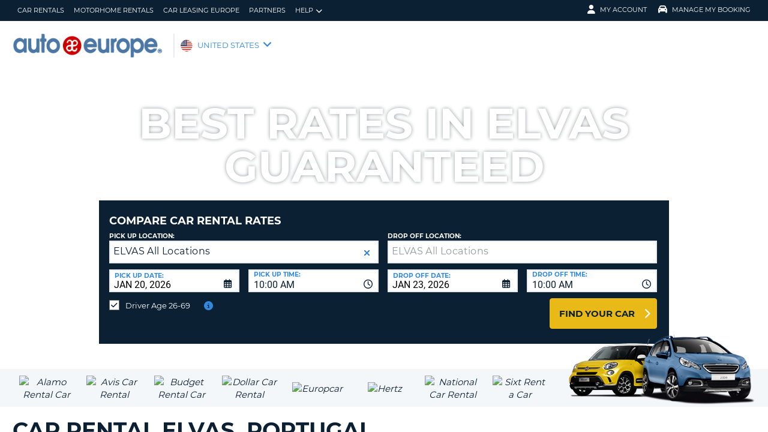

--- FILE ---
content_type: text/html;charset=utf-8
request_url: https://www.autoeurope.com/car-rental-elvas/
body_size: 43794
content:
<!DOCTYPE html>
<html class="no-js " lang="en-US"  xmlns="http://www.w3.org/1999/xhtml" xml:lang="en-US" >
<head>
	
	
			<script>
			window.dataLayer = window.dataLayer ||[];
			function gtag(){dataLayer.push(arguments);}
			gtag('consent','default',{
				'ad_storage':'denied',
				'analytics_storage':'denied',
				'ad_user_data':'denied',
				'ad_personalization':'denied',
				'personalization_storage':'denied',
				'functionality_storage':'granted',
				'security_storage':'granted',
				'wait_for_update': 500
			});
			gtag("set", "ads_data_redaction", true);
			</script>
		
		
		<script type="text/javascript">
			(function(){ 
				// Custom parameters 
				// window._pxParam1 = "<param1>"; 
				var p = document.getElementsByTagName('script')[0], s = document.createElement('script'); s.async = 1; 
				s.src = '/7T66lSF8/init.js'; 
				p.parentNode.insertBefore(s,p); 
			}()); 
		</script>
	
		<script>
			/* WEBAE-5090 - Hide Osano cookie stuff if page is displayed via iframe */
			if (window.location === window.parent.location)
			{
				// Display cookie banner if page is not in iframe
				var script = document.createElement('script');
				script.src = "https://cmp.osano.com/AzZdV8T5S2ykR1AOs/e72afc93-46a4-4d01-b857-5d4e257ca365/osano.js";
				
				document.head.appendChild(script);
				
			} else {
				// Hide cookie footer link if page is in iframe
				var style  = document.createElement('style'),
					css    = '#osano_cookie_footer_trigger {display: none;}';
					
				style.type = 'text/css';            
				document.head.appendChild(style);
				style.appendChild(document.createTextNode(css));
			}
		</script>
		
	

	
	<!-- 3.145.173.157 BR03 muraECDD07DE6454AC9DF077B10964FCBF8E -->
	<!-- AUTOEUROPE 0 http://www.autoeurope.com US80 -->
	
	
	
	<meta charset="utf-8">
	<meta http-equiv="X-UA-Compatible" content="IE=edge">
	<title>Car Rental Elvas, Portugal | Save up to 30% with Auto Europe</title>
	
	
	
	<link rel="canonical" href="https://www.autoeurope.com/car-rental-elvas/" />
	
	<!-- Startup configuration -->
	
			<link rel="manifest" type="application/manifest+json" href="/plugins/ae3/themes/AE1/manifest.json?cb=7ufKI9303Wfe38d8w6E8-686">
			<meta name="description" content="Whether you want to explore the mountains of northern Portugal near Braga or the southern beaches around Faro, car rentals in Elvas are readily available through Auto Europe!">
	
	<meta name="viewport" content="width=device-width, initial-scale=1.0, minimum-scale=1.0, maximum-scale=1.0, user-scalable=no">
	<meta name="publishdate" content="03 Sep, 2025">
	
	<meta name="generator" content="Mura CMS 10.0.640">
	<meta name="google" content="notranslate">
	<meta name="theme-color" content="#0B2033">
	<meta name="mobile-web-app-capable" content="yes">
	<meta name="application-name" content="Auto Europe">
	<meta name="apple-mobile-web-app-capable" content="yes">
	<meta name="apple-mobile-web-app-status-bar-style" content='black'>
	<meta name="apple-mobile-web-app-title" content="Auto Europe">
	<meta name="msapplication-config" content="/plugins/ae3/themes/AE1/ie-browserconfig.xml" />
	<meta name="msapplication-TileImage" content="/plugins/ae3/themes/AE1/images/touch/touch-icon-114x114.png">
	<meta name="msapplication-TileColor" content="#0B2033">
	
	
	<meta name="ahrefs-site-verification" content="c388fe8c6cb2f6b4d8b626e8ab69662ce8072a9e8733a70c3eb29d1213140c59">
	
	
		<link rel="apple-touch-icon" href="/plugins/ae3/themes/AE1/images/touch/touch-icon-192x192.png">
		<link rel="apple-touch-icon" sizes="128x128" href="/plugins/ae3/themes/AE1/images/touch/tile-128x128.png">
	
		<link rel="shortcut icon" href="/favicon.ico">
	 

	
	<link rel="alternate" href="https://www.autoeurope.com/car-rental-elvas/" hreflang="en-US" />

	
		
				<meta name="msvalidate.01" content="661966CEB4A3DAEA565A6C84EDAFA64A" />
			<meta name="google-site-verification" content="B3VRGtbORyCaWJGpTmXdLM_qRTj7BS5iOPGh8U8sSt0" /> <meta property="fb:admins" content="5817113" /> 
	
	
	<meta property="og:url" content="https://www.autoeurope.com/car-rental-elvas/" />
	<meta property="og:type" content="website" />
	<meta property="og:site_name" content="Auto Europe" />
	<meta property="fb:page_id" content="34317168673" />
	<meta property="og:image" content="https://www.autoeurope.com/default/assets/image/BestDeals.jpg" />
	<meta property="og:title" content="Car Rental Elvas, Portugal | Save up to 30% with Auto Europe" />
	<meta property="og:description" content="Whether you want to explore the mountains of northern Portugal near Braga or the southern beaches around Faro, car rentals in Elvas are readily available through Auto Europe!" />
	
	
	<meta name="twitter:card" content="summary_large_image" />
	<meta name="twitter:site" content="@Auto_Europe" />
	<meta name="twitter:creator" content="@Auto_Europe" />
	<meta name="twitter:image" content="https://www.autoeurope.com/default/assets/image/BestDeals.jpg" />
	<meta name="twitter:title" content="Car Rental Elvas, Portugal | Save up to 30% with Auto Europe" />
	<meta name="twitter:description" content="Whether you want to explore the mountains of northern Portugal near Braga or the southern beaches around Faro, car rentals in Elvas are readily available through Auto Europe!" /> 

	
	
	
	
	<script>
		window.aeDataLayer = [{
			'affiliate': 'AUTOEUROPE',
			'affiliate2': 'AUTOEUROPE',
			'funnelPageName': '/car-rental-elvas'
		}];
	</script>

	
	
	<script>
		(function(w,d,s,l,i){w[l]=w[l]||[];w[l].push({'gtm.start':new Date().getTime(),event:'gtm.js'});var f=d.getElementsByTagName(s)[0],
		j=d.createElement(s),dl=l!='dataLayer'?'&l='+l:'';j.async=true;j.src='//www.googletagmanager.com/gtm.js?id='+i+dl;f.parentNode.insertBefore(j,f);})
		(window,document,'script','aeDataLayer','GTM-W4VPCS5');
	</script>

	
		
		<script>
			(function (w, d, s, l, i) {w[l] = w[l] || [];w[l].push({'gtm.start': new Date().getTime(), event: 'gtm.js'});var f = d.getElementsByTagName(s)[0],
			j = d.createElement(s),dl = l != 'dataLayer'? '&l=' + l:'';j.async = true;j.src = '//www.googletagmanager.com/gtm.js?id=' + i + dl;f.parentNode.insertBefore(j, f);})
			(window, document, 'script', 'aeDataLayer', 'GTM-MHCKSN2');
		</script>
	
	<script>
		aeDataLayer.push({"aeAffiliateName":"AUTOEUROPE","aeCustomerFullName":"","aeRentalCost":0.0,"aeSiteLanguageCode":"en-US","cjEvent":"","aeSiteCurrency":"USD","aeIsLiveSite":true,"payment_fee":"","occurred_at":"","aeRentalType":"","aeSupplierName":"","criteoItemDataBasketPage":[{"price":"0.00","quantity":1,"id":"-"}],"aeDoCountryCode":"","aeIsTravelPartner":false,"aeIsLuxury":false,"aeQuoteId":"","aeVoucherNumber":"","aeCarCompany":"","aeSippCode":"","aeCarModel":"","aeDoLocId":0,"aeDoTime":"03:58","aeDoDateTime":"January, 20 2026 03:58:22","aeCustomerCountryCode":"","aeIsConversion":false,"criteoHashedEmail":"D41D8CD98F00B204E9800998ECF8427E","aeIsWhiteLabel":false,"aePuLocId":0,"aeAddOns":[""],"aeIsPaidBooking":false,"aePuCountryCode":"","aeSiteCode":"US","aePuDate":"01/20/2026","aePuDateTime":"January, 20 2026 03:58:22","aeDoDate":"01/20/2026","criteoItemDataSalesConfirmationPage":[{"price":"0.00","quantity":1,"id":"-"}],"aeTransmissionType":"","aePuTime":"03:58","criteoItemDataProductPage":"-","stage":"","aeCustomerPhone":"D41D8CD98F00B204E9800998ECF8427E","skyscanner_redirectid":"","aeCarPrice":"","aePUType":"","aeDoCityName":"","googleOptOut":false,"aeIsLongTermRental":false,"aeCarSize":"","aePuCityName":"","aeCarName":""});
	</script>
	

	

	
	
	

	
	<!--[if lte IE 9]>
		<link rel="stylesheet" type="text/css" href="/dist/1.0.686/AE3/css/loading.min.css?cb=7ufKI9303Wfe38d8w6E8-686" media="screen">
		
		<link rel="stylesheet" type="text/css" href="/dist/1.0.686/AE3/css/style-ie-1.min.css?cb=7ufKI9303Wfe38d8w6E8-686" media="all">
		<link rel="stylesheet" type="text/css" href="/dist/1.0.686/AE3/css/style-ie.min.css?cb=7ufKI9303Wfe38d8w6E8-686" media="all">
	<![endif]-->
	<!--[if gt IE 9]>
		<link rel="stylesheet" type="text/css" href="/dist/1.0.686/AE3/css/loading.min.css?cb=7ufKI9303Wfe38d8w6E8-686" media="screen">
		<link rel="stylesheet" type="text/css" href="/dist/1.0.686/AE3/css/style.min.css?cb=7ufKI9303Wfe38d8w6E8-686" media="all">
	<![endif]-->

	
	<script data-osano="ESSENTIAL" src="/dist/1.0.686/AE3/js/AE.polyfill.min.js?cb=7ufKI9303Wfe38d8w6E8-686" async></script>
	

<script type="text/javascript" src="/core/modules/v1/core_assets/js/mura.min.js?v=10.0.640" defer="defer"></script>
<script>
(function(root,config){root.queuedMuraCmds=[],root.queuedMuraPreInitCmds=[],root.deferMuraInit=function(){void 0!==root.Mura&&"function"==typeof root.Mura.init?root.Mura.init(config):("function"!=typeof root.Mura&&(root.mura=root.m=root.Mura=function(o){root.queuedMuraCmds.push(o)},root.Mura.preInit=function(o){root.queuedMuraPreInitCmds.push(o)}),setTimeout(root.deferMuraInit))},root.deferMuraInit();}
)(this,{
loginURL:"?display=login",
siteid:"default",
contentid:"EEB93875-506B-8DF8-C2825BDAA62E1B22",
contenthistid:"9BFB589A-0102-BA7C-F9BCAAE98B5F2CA0",
changesetid:"",
parentid:"D0BD53DE-C7E1-71F9-245A404FA17A7215",
context:"",
indexfileinapi:true,
nocache:0,
assetpath:"/default",
corepath:"/core",
fileassetpath:"/default",
themepath:"/themes/AE1-global",
reCAPTCHALanguage:"en",
preloaderMarkup: "",
mobileformat: false,
windowdocumentdomain: "",
layoutmanager:true,
type:"Page",
subtype:"AEPage",
queueObjects: false,
rb:{"formcheckboxlabelclass":"checkbox","formgeneralcontrolclass":"form-control","formrequiredlabel":"Required","formcheckboxclass":"","formradiolabelclass":"radio","formbuttoncancelclass":"form-cancel btn-primary pull-right","formwrapperbodyclass":"","formbuttonsubmitclass":"form-submit  btn-primary","formtextareaclass":"form-control","formfileclass":"form-control","formbuttoninnerclass":"input-group-btn","formbuttonsubmitwaitlabel":"Please Wait...","formbuttonwrapperclass":"btn-group","formrequiredwrapperclass":"","formbuttonnextclass":"form-nav","formbuttonclass":"btn btn-default","formbuttonnextlabel":"Next","formradioclass":"","formbuttomsubmitclass":"form-submit  btn-primary","formfieldlabelclass":"control-label","formbuttonbacklabel":"Back","formerrorwrapperclass":"","formwrapperclass":"","formradiowrapperclass":"","formbuttonbackclass":"form-nav","formresponsewrapperclass":"","formselectclass":"form-control","generalwrapperbodyclass":"","formcheckboxwrapperclass":"","generalwrapperclass":"well","formfileplaceholder":"Select File","forminputclass":"form-control","formfieldwrapperclass":"form-group","formbuttonsubmitlabel":"Submit","formbuttoncancellabel":"Cancel"},
dtExample:"11/10/2024",
dtCh:"/",
dtFormat:[0,1,2],
dtLocale:"en-US"
});
</script>

  <script>function muraStatus() {if ('Mura' in window) {window.removeEventListener('load', muraStatus);}}</script>
</head>
<body id="carrental" class=" site--US elvas-car-rental /car-rental-elvas " data-spy="scroll" data-target=".subnav" data-offset="50" itemscope itemtype="https://schema.org/WebPage">
	
	
	
	
	
	
	<noscript><iframe src="https://www.googletagmanager.com/ns.html?id=GTM-W4VPCS5&aeSiteCode=US&aeIsConversion=false" height="0" width="0" style="display:none;visibility:hidden"></iframe></noscript>

	
		
		<noscript><iframe src="https://www.googletagmanager.com/ns.html?id=GTM-MHCKSN2&aeSiteCode=US&aeIsConversion=false" height="0" width="0" style="display:none;visibility:hidden"></iframe></noscript>
	
	

	<!--[if !IE]> -->
		<link rel="preload" href="/dist/1.0.686/AE3/css/loading.min.css?cb=7ufKI9303Wfe38d8w6E8-686" as="style">
		<link rel="stylesheet" type="text/css" href="/dist/1.0.686/AE3/css/loading.min.css?cb=7ufKI9303Wfe38d8w6E8-686" media="screen">
		
		<link rel="preload" href="/dist/1.0.686/AE3/css/style.min.css?cb=7ufKI9303Wfe38d8w6E8-686" as="style">
		<link rel="stylesheet" href="/dist/1.0.686/AE3/css/style.min.css?cb=7ufKI9303Wfe38d8w6E8-686" media="all">
	<!--<![endif]-->
	
	
	<meta itemprop="name" content="Auto Europe" />
	<div id="scroll-container" class="scroll-container">
		<div id="scroll-content" class="scroll-content">
			<div id="sticky-wrapper" class="sticky-wrapper" >

<a id="scroll_target"></a> 
		<div id="site-container" class="site-container pos-relative trans-padding">

			
		<nav id="primnav" class="primnav visuallyhidden--palm visuallyhidden--lap bg--primary site--full-bleed site--bleed-padding trulyhidden--print" itemscope itemtype="https://schema.org/SiteNavigationElement">
	


		<div class="wrap wrap--sized">
			
				<ul  id="primnav--list" class="primnav--list nav nav--options float--left remove-rhythm visuallyhidden--lap" >
			
			<li class="first" id="navCarRentals" id><a href="/car-rental/" itemprop="url">Car Rentals</a></li>
			
			<li id="navMotorhomeRentals" id><a href="/motorhome-rental/" itemprop="url">Motorhome Rentals</a></li>
			
			<li id="navCarLeasingEurope" id><a href="/short-term-car-lease-europe/" itemprop="url">Car Leasing Europe</a></li>
			
			<li id="navPartners" id><a href="/agents-affiliates/" itemprop="url">Partners</a></li>
			
			<li class="last has-dropdown closed" id="navHelp" id><a href="/faq/" class="parent-link" itemprop="url">Help</a>
				<ul class="menu-dropdown submenu-dropdown">
			
			<li class="first" id="navFaq" id><a href="/faq/" itemprop="url">FAQ</a></li>
			
			<li class="last" id="navManageBooking" id><a href="https://www.autoeurope.com/my-booking/" itemprop="url">Manage Booking</a></li>
			</ul> </li>
			</ul> 
		<script>
			var jsloginStatus = "false";
		</script>
		
	
	

			
				<ul id="primnav--acct" class="primnav primnav--acct nav nav--options float--right remove-rhythm">
					
					
						
						<li class="visuallyhidden">
							<form id="account_form" name="account_form" class="visuallyhidden" action="/member-accounts/" method="post">
								<input class="account_form" type="hidden" name="form_action" value="">
								<input type="hidden" name="form_location" value="">
							</form>
						</li>
						<li class="member_account member-dropdown has-dropdown closed">
							<a href="/member-accounts/" class="my-account-dropdown dropdown-toggle"><i class="fa fa-user fa-lg"></i>My Account</a>

							
							<div class="menu-dropdown submenu-dropdown account-signinform mod-title visuallyhidden" >

							
							
								<div class="ui-dialog-titlebar ui-corner-all ui-widget-header ui-helper-clearfix">
									<span class="ui-dialog-title"></span>
									<button type="button" class="ui-button ui-corner-all ui-widget ui-button-icon-only ui-dialog-titlebar-close" title="Close"  data-modal-target=".account-signinform">
										<i class="ui-icon-close-modal fa fa-times fa-2" aria-hidden="true"></i>
									</button>
								</div>
							
								<div class="visuallyhidden" id="memberPasswordResetNav">
									
	<div class="island login-form remove-rhythm member_accounts">
		<div class="grid">

			<div class="grid__item one-whole" >
				<div id="resetMessNav" class="text--error"></div>
			</div>

		
				<form id="member_reset_password_nav" class="validate full--input member_form nav" name="member_reset_password_nav" action="/member-accounts/" method="post" >

					<input type="hidden" name="form_action" value="account_save_password">
					<input type="hidden" name="resetType" class="resetType" value="force">
					<input type="hidden" name="uid"  class="uid_reset" value="">
					<input type="hidden" name="isNav"  id="isNavReset" value="true">

					<div class="info-text"></div>

						<div class="grid__item one-whole required required--no--asterisk" id="email_resetForce">
							<label for="member_email_nav">Your Email</label>
					 		<input type="email" 
					 		name="member_email"  
					  		id="member_email_nav" 
					 		class="member_email nav reset"  
					 		autocomplete="email" value="" 
					 		required = "required"  
					 		data-pattern="email" 
					 		data-error-message="" 
					 		data-check="validateEmail" maxlength="100">	
					 		<span itemprop="text"  class="ui-error-message small--errornote errorTxt-member_email_nav"></span>				
						</div>

						<div class="grid__item one-whole required required--no--asterisk">
							<label  for="current_password_nav">Current Password</label>

								<input type="password" 
								name="current_password"
								id="current_password_nav"
								value="" 
								pattern="notblank" 
								required 
								data-pattern="notblank" 
								data-error-message="Your password could not be verified." 
								autocomplete="off" 
								class="required current_password" autocomplete="off" maxlength="25">
						<span itemprop="text" class="ui-error-message small--errornote errorTxt-current_password"></span>	
					
						</div>	


						<div class="grid__item one-whole  required required--no--asterisk">
							<label class="info-icon" for="reset_password_nav">New Password<i class="fa fa-info-circle"></i></label>
							<div class="info-text">Password must be 8-16 characters and contain at least one lowercase letter, one uppercase letter, one number and one special character</div>
							<input type="password" 
							name="reset_password" 
				 			id="reset_password_nav"  
							class="validatePassword required nav"
							value="" 
							data-error-message="" 
							date-error-mess-ele = "reset_repassword"
							data-match ="reset_repassword"
							data-pattern="notblank" 
							data-check="reset_repassword" 
							data-match-nocase="false" 
							autocomplete="new-password" 
							maxlength="16">
						</div>

						<div class="grid__item one-whole  visuallyhidden checklist">
							
							<div class="memberPasswordChecklist nav">									
								
		<ul class="member--checklist">
		<li class="checklist pwd_length pwd_error">&nbsp;8-16 characters</li>
		<li class="checklist pwd_upper pwd_error">&nbsp;At least one uppercase character</li>
		<li class="checklist pwd_lower pwd_error">&nbsp;At least one lowercase character</li>
		<li class="checklist pwd_number pwd_error">&nbsp;At least one number</li>
		<li class="checklist pwd_special pwd_error">&nbsp;At least one special character</li>
	</ul>

							</div>
						</div>

						<div class="grid__item one-whole required required--no--asterisk">
							<label for="reset_repassword_nav">Verify New Password</label>					
							<input type="password" 
							name="reset_repassword" 
							id="reset_repassword_nav"
							class="validateRepass nav" 
							autocomplete = "new-repassword"
							value="" 
							required="required" 
							data-pattern="notblank" 
							data-error-message="Blank Verify Password" 
							data-error-message-nomatch="Your password and verify password do not match." 
							data-match ="reset_password"
							data-match-nocase="false" 
							class="required" 
							maxlength="16">

							<span itemprop="text" class="ui-error-message errorTxt-reset_repassword"></span>
						</div>

						<div class="grid__item one-quarter visuallyhidden--palm text--error fldErrorMessage"  id="password_errors">
						
						</div>

			
					

					 <div class="grid__item one-whole push-half--bottom">
							
						
							
						<button  class="btn--primary one-whole trg__ga--Click submit_password_save_button nav" type="button"  name="account_login_button" data-gaarray="%5B%7B%22GACATEGORY%22%3A%22aeMember%22%2C%22GAACTION%22%3A%22resetSubmit%2Dmenu%22%7D%5D">
							Reset Password
						</button>
						
					</div>

			
				<div class="grid__item one-whole push-half--bottom">
					<button  class="one-whole  button_password_reset_nav" type="button"
						name="submit_password_cancel" id="nav_submit_password_cancel">Cancel
					</button>
				</div>
		
				</form>
			</div>


		</div>


		


								</div>

								<div id="memberloginNav">
									

		<div class="island login-form remove-rhythm">
			<div class="grid">
				<div class="form-group">
				<form id="account_login_form" class="validate full--input member_form" name="account_login_form" action="/member-accounts/" method="post">
					<input type="hidden" name="form_action" value="account_login">
					<input type="hidden" name="form_location" value="">
					
					<div class="grid__item one-whole">
						<div class="h3">Sign In</div>

						<div id="loginFail">
							
							
						</div>						
					</div>
					<div class="grid__item one-whole visuallyhidden">
						<div id="member-response-left" class="member--response text--error"></div>
					</div>					
					<div class="grid__item one-whole push-half--bottom ui-state-hidden">
							<div class="one-whole palm-one-whole chk-age-container">					

							</div>
						<label for="member_username">Your Email</label>
						<div class="member_creds"><input type="email" 
						id="member_username"
						class="form-control" 
						name="member_username" 
						placeholder="Your Email" 
						autocomplete="email" 
						data-pattern="anything"
						required="yes"
						/></div>
					</div><!--
				 --><div class="grid__item one-whole push--bottom ui-state-hidden">
						<label for="member_password">Password</label>
						<div class="member_creds"><input type="password" id="member_password" name="member_password" placeholder="Password" value="" data-pattern="anything" autocomplete="foo" required="yes"/></div>
					</div><!--
				 --><div class="grid__item one-whole push-half--bottom">
						
					
						

						<button  class="btn--primary one-whole trg__ga--Click" type="submit"  data-value="account_login_button"  id="account_login_button" name="account_login_button" data-gaarray="%5B%7B%22GACATEGORY%22%3A%22aeMember%22%2C%22GAACTION%22%3A%22loginSubmit%2Dmenu%22%7D%5D">Sign In</button>
										
						
							<a  data-value="account_forgot_password"><small class="account_forgot_password">Forgot your password?</small></a>
						
					</div>
				</form>
			</div>
			</div>

			
				<div class="grid">
					<div class="grid__item one-whole">
						<div class="account-note">
							<div class="h6">For Faster, Easier Booking</div>
								<form action="/member-accounts/" name = "create_account_form" class="create_account_form" method="post">
									<div class="h4 margin--0">
										<a  class="account_create_link" data-value="account_create">Create an Account</a>
									</div>
									<input type="hidden" name = "form_action" value="account_create">
									<input type="hidden" name = "form_location" value="">
								</form>
						</div>
					</div>
				</div>
			

		</div>


	
										<div class="affiliate_agents island flush--bottom account-note">
											<div class="h5">AGENTS & AFFILIATES</div>
											
											<div class="h4">
												<a href="https://www.autoeurope.com/agents-affiliates/">LOGIN HERE</a>

										</div>
										
										
								</div>

								<div class="affiliate_agents island flush--bottom account-note">
									
									</div>
								</div>

							
						</div>
						
						</li>
					
						<li class="modify">
							
							
								<a href="https://www.autoeurope.com/my-booking/" class="dropdown-toggle"><i class="fa fa-car fa-lg"></i>Manage My Booking</a>
							
							<div class="menu-dropdown submenu-dropdown modify-signinform mod-title visuallyhidden">

							
							<div class="ui-dialog-titlebar ui-corner-all ui-widget-header ui-helper-clearfix">
								<span class="ui-dialog-title"></span>
								<button type="button" class="ui-button ui-corner-all ui-widget ui-button-icon-only ui-dialog-titlebar-close" title="Close" data-modal-target=".modify-signinform">
									<i class="ui-icon-close-modal fa fa-times fa-2" aria-hidden="true"></i>
								</button>
							</div>
							
								<div class="island flush--bottom">
									
	<div class="h3">Reservation Look-Up</div>
	

	<form action="https://www.autoeurope.com/my-booking/" method="post" name="frmVoucherLookup" id="frmVoucherLookup" class="frmVoucherLookup validate">
		<input type="hidden" name="modsection" value="view">

	
		<div>
			<label id="vouchemail-label" for="vouchemail">Your Email</label>
			<input type="email" name="vouchemail" id="vouchemail" class="input modEmail" value="" placeholder="Your Email" data-pattern="email" aria-labelledby="vouchemail-label" autocomplete='email'>
		</div>
	
		<div id="voucherNumberInput">
			<label for="vouchnum-lookup">Voucher Number</label>
			<input type="text" id="vouchnum-lookup" name="vouchnum" class="input push-half--bottom" value="" placeholder="US0000000" data-pattern="ae_voucher" required>
		</div>
	
		
		<button type="submit" id="submitBtn" class="btn--primary push-half--top one-half portable-one-whole" name="pudatePost">View Reservation</button>
	</form>

								</div>
							</div>
						</li>
					
				</ul>
			
		</div>
	</nav>

	
	
	<header class="secnav-container site--full-bleed site--bleed-padding">
		
		<div class="secnav wrap wrap--sized">
			<h2 class="site-title accessibility">Auto Europe</h2>
			<span itemscope itemtype="https://schema.org/Organization">
				<a href="/" itemprop="url">
				
					<picture>
						
						<source srcset="/plugins/ae3/themes/AE1/images/autoeurope-logo-blue.png" type="image/png">
						<img itemprop="image" class="site-logo" src="/plugins/ae3/themes/AE1/images/autoeurope-logo-blue.png" alt="Auto Europe logo" title="Auto Europe" />
					</picture>
				
				</a>
			</span>
			
				<div id="secnav__country" class="secnav__country float--left zeta trulyhidden--palm trulyhidden--print">
					
					<div class="sel-country">
						<li class="us "><span>UNITED STATES</span> <i class="fa fa-angle-down fa-lg"></i></li>
					</div>
					
					
					
				</div>

			
			
			<div class="float--right text--right visuallyhidden--lap visuallyhidden--palm flex-margin">
			

			</div><!--
			--><div class="nav_icon_container">
				<span class="altnav__toggler float--right altnav__toggler__icon fas fa-bars visuallyhidden--desk" data-togglee="#altnav"></span>
				<span class="float--right altnav__toggler__icon visuallyhidden--desk visuallyhidden--lap" >
				
				
				
				</span>
			
			</div>
		</div>
		

		<div id="altnav" class="altnav site--full-bleed visuallyhidden" itemscope itemtype="https://schema.org/SiteNavigationElement">
			
				<ul  id="altnav__list" class="altnav__list site--full-bleed" >
			
			<li class="first" id="navCarRentals"><a href="/car-rental/" itemprop="url">Car Rentals</a></li>
			
			<li id="navMotorhomeRentals"><a href="/motorhome-rental/" itemprop="url">Motorhome Rentals</a></li>
			
			<li id="navCarLeasingEurope"><a href="/short-term-car-lease-europe/" itemprop="url">Car Leasing Europe</a></li>
			
			<li id="navPartners"><a href="/agents-affiliates/" itemprop="url">Partners</a></li>
			
			<li class="last has-dropdown" id="navHelp"><a href="/faq/" class="dropdown-toggle" itemprop="url">Help</a>
				<ul class="menu-dropdown submenu-dropdown">
			
			<li class="first" id="navFaq"><a href="/faq/" itemprop="url">FAQ</a></li>
			
			<li class="last" id="navManageBooking"><a href="https://www.autoeurope.com/my-booking/" itemprop="url">Manage Booking</a></li>
			</ul> </li>
			</ul> 
		<script>
			var jsloginStatus = "false";
		</script>
		
			
			<ul class="altnav__list site--full-bleed">
			
				
					<li class=" visuallyhidden--desk">
						
						
							<a class="member_login_portable">My Account <i class="fas fa-user-circle fa-2x"></i></a>
							
					</li>
				
						<li class="mng_bookign_link"><a href="https://www.autoeurope.com/my-booking/">Manage My Booking</a></li>
					
					<li class="has-dropdown visuallyhidden--desk visuallyhidden--lap sitepicker-mobile-wrapper us ">
						<a class="sitepicker-mobile dropdown-toggle">UNITED STATES</a>
						<div id="sitepicker-mobile" class="sitepicker-mobile menu-dropdown submenu-dropdown"></div>
					</li>
				
			</ul>
			
			<div class="contact-mobile palm-one-whole text--center">
			
            
			
			</div>
		</div>
	</header>

	

	
					
			<div id="sitepicker" class="menu-dropdown sitepicker">
				<div class="float--right sitepicker-close trulyhidden--palm"><i class="fa fa-times-circle fa-lg" aria-hidden="true"></i></div>
				<div class="sitepicker-note">Please choose your Country of Residence</div>
				<div class="sitepicker-container">
					<div class="sitepicker-column">

						
						<dl class="sitepicker-continent namerica">
							<dt class="sitepicker-heading toggler toggler--portable" data-togglee=".sitepicker-continent.namerica .togglee" data-size="portable">North America</dt>
							<dd class="togglee visuallyhidden--portable close--left">
								<dl class="close--left">
									
										<a href="/?changesite=1&site=CAE&sflag=CAE" hreflang="en-CA" >
											<dd class="trg__ga--Click cae close--left" data-gaarray="%5B%7B%22GACATEGORY%22%3A%22countryPicker%22%2C%22GAACTION%22%3A%22Change%20Site%22%2C%22GALABEL%22%3A%22cae%22%7D%5D">
												Canada-English
											</dd>
										</a>
									
										<a href="/?changesite=1&site=CA&sflag=CA" hreflang="fr-CA" >
											<dd class="trg__ga--Click ca close--left" data-gaarray="%5B%7B%22GACATEGORY%22%3A%22countryPicker%22%2C%22GAACTION%22%3A%22Change%20Site%22%2C%22GALABEL%22%3A%22ca%22%7D%5D">
												Canada-Fran&ccedil;ais
											</dd>
										</a>
									
										<a href="/?changesite=1&site=DOM&sflag=DOM" hreflang="es-DO" >
											<dd class="trg__ga--Click dom close--left" data-gaarray="%5B%7B%22GACATEGORY%22%3A%22countryPicker%22%2C%22GAACTION%22%3A%22Change%20Site%22%2C%22GALABEL%22%3A%22dom%22%7D%5D">
												Dominican Republic
											</dd>
										</a>
									
										<a href="/?changesite=1&site=MEX&sflag=MEX" hreflang="es-MX" >
											<dd class="trg__ga--Click mex close--left" data-gaarray="%5B%7B%22GACATEGORY%22%3A%22countryPicker%22%2C%22GAACTION%22%3A%22Change%20Site%22%2C%22GALABEL%22%3A%22mex%22%7D%5D">
												Mexico
											</dd>
										</a>
									
										<a href="/" hreflang="en-US" >
											<dd class="trg__ga--Click us close--left" data-gaarray="%5B%7B%22GACATEGORY%22%3A%22countryPicker%22%2C%22GAACTION%22%3A%22Change%20Site%22%2C%22GALABEL%22%3A%22us%22%7D%5D">
												United States
											</dd>
										</a>
									
								</dl>
							</dd>
						</dl><!--
					 --><dl class="sitepicker-continent camerica desk-menu--push">
							<dt class="sitepicker-heading toggler toggler--portable" data-togglee=".sitepicker-continent.camerica .togglee" data-size="portable">Central America</dt>
							<dd class="togglee visuallyhidden--portable close--left">
								<dl class="close--left">
									
										<a href="/?changesite=1&site=ESL&sflag=BLZ" hreflang="es-BZ" >
											<dd class="trg__ga--Click blz close--left" data-gaarray="%5B%7B%22GACATEGORY%22%3A%22countryPicker%22%2C%22GAACTION%22%3A%22Change%20Site%22%2C%22GALABEL%22%3A%22esl%22%7D%5D">
												Belize
											</dd>
										</a>
									
										<a href="/?changesite=1&site=ESL&sflag=CRI" hreflang="es-CR" >
											<dd class="trg__ga--Click cri close--left" data-gaarray="%5B%7B%22GACATEGORY%22%3A%22countryPicker%22%2C%22GAACTION%22%3A%22Change%20Site%22%2C%22GALABEL%22%3A%22esl%22%7D%5D">
												Costa Rica
											</dd>
										</a>
									
										<a href="/?changesite=1&site=ESL&sflag=ELS" hreflang="es-SV" >
											<dd class="trg__ga--Click els close--left" data-gaarray="%5B%7B%22GACATEGORY%22%3A%22countryPicker%22%2C%22GAACTION%22%3A%22Change%20Site%22%2C%22GALABEL%22%3A%22esl%22%7D%5D">
												El Salvador
											</dd>
										</a>
									
										<a href="/?changesite=1&site=ESL&sflag=GTM" hreflang="es-GT" >
											<dd class="trg__ga--Click gtm close--left" data-gaarray="%5B%7B%22GACATEGORY%22%3A%22countryPicker%22%2C%22GAACTION%22%3A%22Change%20Site%22%2C%22GALABEL%22%3A%22esl%22%7D%5D">
												Guatemala
											</dd>
										</a>
									
										<a href="/?changesite=1&site=ESL&sflag=HND" hreflang="es-HN" >
											<dd class="trg__ga--Click hnd close--left" data-gaarray="%5B%7B%22GACATEGORY%22%3A%22countryPicker%22%2C%22GAACTION%22%3A%22Change%20Site%22%2C%22GALABEL%22%3A%22esl%22%7D%5D">
												Honduras
											</dd>
										</a>
									
										<a href="/?changesite=1&site=ESL&sflag=NIC" hreflang="es-NI" >
											<dd class="trg__ga--Click nic close--left" data-gaarray="%5B%7B%22GACATEGORY%22%3A%22countryPicker%22%2C%22GAACTION%22%3A%22Change%20Site%22%2C%22GALABEL%22%3A%22esl%22%7D%5D">
												Nicaragua
											</dd>
										</a>
									
										<a href="/?changesite=1&site=ESL&sflag=PAN" hreflang="es-PA" >
											<dd class="trg__ga--Click pan close--left" data-gaarray="%5B%7B%22GACATEGORY%22%3A%22countryPicker%22%2C%22GAACTION%22%3A%22Change%20Site%22%2C%22GALABEL%22%3A%22esl%22%7D%5D">
												Panama
											</dd>
										</a>
									
								</dl>
							</dd>
						</dl><!--
					 --><dl class="sitepicker-continent samerica desk-menu--push">
							<dt class="sitepicker-heading toggler toggler--portable" data-togglee=".sitepicker-continent.samerica .togglee" data-size="portable">South America</dt>
							<dd class="togglee visuallyhidden--portable close--left">
								<dl class="close--left">
									
										<a href="/?changesite=1&site=ARG&sflag=ARG" hreflang="es-AR" >
											<dd class="trg__ga--Click arg close--left" data-gaarray="%5B%7B%22GACATEGORY%22%3A%22countryPicker%22%2C%22GAACTION%22%3A%22Change%20Site%22%2C%22GALABEL%22%3A%22arg%22%7D%5D">
												Argentina
											</dd>
										</a>
									
										<a href="/?changesite=1&site=ESL&sflag=BOL" hreflang="es-BO" >
											<dd class="trg__ga--Click bol close--left" data-gaarray="%5B%7B%22GACATEGORY%22%3A%22countryPicker%22%2C%22GAACTION%22%3A%22Change%20Site%22%2C%22GALABEL%22%3A%22esl%22%7D%5D">
												Bolivia
											</dd>
										</a>
									
										<a href="/?changesite=1&site=BRA" hreflang="pt-BR" >
											<dd class="trg__ga--Click bra close--left" data-gaarray="%5B%7B%22GACATEGORY%22%3A%22countryPicker%22%2C%22GAACTION%22%3A%22Change%20Site%22%2C%22GALABEL%22%3A%22bra%22%7D%5D">
												Brasil
											</dd>
										</a>
									
										<a href="/?changesite=1&site=ESL&sflag=CHL" hreflang="es-CL" >
											<dd class="trg__ga--Click chl close--left" data-gaarray="%5B%7B%22GACATEGORY%22%3A%22countryPicker%22%2C%22GAACTION%22%3A%22Change%20Site%22%2C%22GALABEL%22%3A%22esl%22%7D%5D">
												Chile
											</dd>
										</a>
									
										<a href="/?changesite=1&site=ESL&sflag=COL" hreflang="es-CO" >
											<dd class="trg__ga--Click col close--left" data-gaarray="%5B%7B%22GACATEGORY%22%3A%22countryPicker%22%2C%22GAACTION%22%3A%22Change%20Site%22%2C%22GALABEL%22%3A%22esl%22%7D%5D">
												Colombia
											</dd>
										</a>
									
										<a href="/?changesite=1&site=ESL&sflag=ECU" hreflang="es-EC" >
											<dd class="trg__ga--Click ecu close--left" data-gaarray="%5B%7B%22GACATEGORY%22%3A%22countryPicker%22%2C%22GAACTION%22%3A%22Change%20Site%22%2C%22GALABEL%22%3A%22esl%22%7D%5D">
												Ecuador
											</dd>
										</a>
									
										<a href="/?changesite=1&site=ESL&sflag=PRY" hreflang="es-PY" >
											<dd class="trg__ga--Click pry close--left" data-gaarray="%5B%7B%22GACATEGORY%22%3A%22countryPicker%22%2C%22GAACTION%22%3A%22Change%20Site%22%2C%22GALABEL%22%3A%22esl%22%7D%5D">
												Paraguay
											</dd>
										</a>
									
										<a href="/?changesite=1&site=ESL&sflag=PER" hreflang="es-PE" >
											<dd class="trg__ga--Click per close--left" data-gaarray="%5B%7B%22GACATEGORY%22%3A%22countryPicker%22%2C%22GAACTION%22%3A%22Change%20Site%22%2C%22GALABEL%22%3A%22esl%22%7D%5D">
												Peru
											</dd>
										</a>
									
										<a href="/?changesite=1&site=ESL&sflag=URY" hreflang="es-UY" >
											<dd class="trg__ga--Click ury close--left" data-gaarray="%5B%7B%22GACATEGORY%22%3A%22countryPicker%22%2C%22GAACTION%22%3A%22Change%20Site%22%2C%22GALABEL%22%3A%22esl%22%7D%5D">
												Uruguay
											</dd>
										</a>
									
										<a href="/?changesite=1&site=ESL&sflag=VEN" hreflang="es-VE" >
											<dd class="trg__ga--Click ven close--left" data-gaarray="%5B%7B%22GACATEGORY%22%3A%22countryPicker%22%2C%22GAACTION%22%3A%22Change%20Site%22%2C%22GALABEL%22%3A%22esl%22%7D%5D">
												Venezuela
											</dd>
										</a>
									
								</dl>
							</dd>
						</dl><!--
				 --></div><!--
				 --><div class="sitepicker-column euro">
						
						<div class="sitepicker-heading toggler toggler--portable" data-togglee=".sitepicker-column.euro .togglee" data-size="portable">Europe</div>
						<div class="togglee visuallyhidden--portable">
							<dl class="sitepicker-continent close--left">
								<dt class="sitepicker-heading-alt toggler toggler--portable">Europe</dt>
								
									<a href="/?changesite=1&site=EUR&sflag=ALB" hreflang="en-AL" >
										<dd class="trg__ga--Click alb close--left" data-gaarray="%5B%7B%22GACATEGORY%22%3A%22countryPicker%22%2C%22GAACTION%22%3A%22Change%20Site%22%2C%22GALABEL%22%3A%22eur%22%7D%5D">
											Albania
										</dd>
									</a>
								
									<a href="/?changesite=1&site=EUR&sflag=ARM" hreflang="en-AM" >
										<dd class="trg__ga--Click arm close--left" data-gaarray="%5B%7B%22GACATEGORY%22%3A%22countryPicker%22%2C%22GAACTION%22%3A%22Change%20Site%22%2C%22GALABEL%22%3A%22eur%22%7D%5D">
											Armenia / Hayastan
										</dd>
									</a>
								
									<a href="/?changesite=1&site=EUR&sflag=AZE" hreflang="en-AZ" >
										<dd class="trg__ga--Click aze close--left" data-gaarray="%5B%7B%22GACATEGORY%22%3A%22countryPicker%22%2C%22GAACTION%22%3A%22Change%20Site%22%2C%22GALABEL%22%3A%22eur%22%7D%5D">
											Azerbaycan
										</dd>
									</a>
								
									<a href="/?changesite=1&site=BEL&sflag=BEL" hreflang="nl-BE" >
										<dd class="trg__ga--Click bel close--left" data-gaarray="%5B%7B%22GACATEGORY%22%3A%22countryPicker%22%2C%22GAACTION%22%3A%22Change%20Site%22%2C%22GALABEL%22%3A%22bel%22%7D%5D">
											Belgi&euml;
										</dd>
									</a>
								
									<a href="/?changesite=1&site=BFR&sflag=BFR" hreflang="fr-BE" >
										<dd class="trg__ga--Click bfr close--left" data-gaarray="%5B%7B%22GACATEGORY%22%3A%22countryPicker%22%2C%22GAACTION%22%3A%22Change%20Site%22%2C%22GALABEL%22%3A%22bfr%22%7D%5D">
											Belgique
										</dd>
									</a>
								
									<a href="/?changesite=1&site=EUR&sflag=BOS" hreflang="en-BA" >
										<dd class="trg__ga--Click bos close--left" data-gaarray="%5B%7B%22GACATEGORY%22%3A%22countryPicker%22%2C%22GAACTION%22%3A%22Change%20Site%22%2C%22GALABEL%22%3A%22eur%22%7D%5D">
											Bosna i Hercegovina
										</dd>
									</a>
								
									<a href="/?changesite=1&site=EUR&sflag=BGR" hreflang="bg-BG" >
										<dd class="trg__ga--Click bgr close--left" data-gaarray="%5B%7B%22GACATEGORY%22%3A%22countryPicker%22%2C%22GAACTION%22%3A%22Change%20Site%22%2C%22GALABEL%22%3A%22eur%22%7D%5D">
											Bulgaria
										</dd>
									</a>
								
									<a href="/?changesite=1&site=EUR&sflag=CZE" hreflang="en-CZ" >
										<dd class="trg__ga--Click cze close--left" data-gaarray="%5B%7B%22GACATEGORY%22%3A%22countryPicker%22%2C%22GAACTION%22%3A%22Change%20Site%22%2C%22GALABEL%22%3A%22eur%22%7D%5D">
											Ceska republika
										</dd>
									</a>
								
									<a href="/?changesite=1&site=EUR&sflag=CRO" hreflang="es-HR" >
										<dd class="trg__ga--Click cro close--left" data-gaarray="%5B%7B%22GACATEGORY%22%3A%22countryPicker%22%2C%22GAACTION%22%3A%22Change%20Site%22%2C%22GALABEL%22%3A%22eur%22%7D%5D">
											Croatia
										</dd>
									</a>
								
									<a href="/?changesite=1&site=DNK" hreflang="da-DK" >
										<dd class="trg__ga--Click dnk close--left" data-gaarray="%5B%7B%22GACATEGORY%22%3A%22countryPicker%22%2C%22GAACTION%22%3A%22Change%20Site%22%2C%22GALABEL%22%3A%22dnk%22%7D%5D">
											Danmark
										</dd>
									</a>
								
									<a href="/?changesite=1&site=DEU&sflag=DEU" hreflang="de-DE" >
										<dd class="trg__ga--Click deu close--left" data-gaarray="%5B%7B%22GACATEGORY%22%3A%22countryPicker%22%2C%22GAACTION%22%3A%22Change%20Site%22%2C%22GALABEL%22%3A%22deu%22%7D%5D">
											Deutschland
										</dd>
									</a>
								
									<a href="/?changesite=1&site=EUR&sflag=EST" hreflang="en-EE" >
										<dd class="trg__ga--Click est close--left" data-gaarray="%5B%7B%22GACATEGORY%22%3A%22countryPicker%22%2C%22GAACTION%22%3A%22Change%20Site%22%2C%22GALABEL%22%3A%22eur%22%7D%5D">
											Eesti Vabariik
										</dd>
									</a>
								
									<a href="/?changesite=1&site=ESP&sflag=ESP" hreflang="es-ES" >
										<dd class="trg__ga--Click esp close--left" data-gaarray="%5B%7B%22GACATEGORY%22%3A%22countryPicker%22%2C%22GAACTION%22%3A%22Change%20Site%22%2C%22GALABEL%22%3A%22esp%22%7D%5D">
											Espa&ntilde;a
										</dd>
									</a>
								
									<a href="/?changesite=1&site=EUR&sflag=EUR" hreflang="en" >
										<dd class="trg__ga--Click eur close--left" data-gaarray="%5B%7B%22GACATEGORY%22%3A%22countryPicker%22%2C%22GAACTION%22%3A%22Change%20Site%22%2C%22GALABEL%22%3A%22eur%22%7D%5D">
											Europe
										</dd>
									</a>
								
									<a href="/?changesite=1&site=FRA&sflag=FRA" hreflang="fr-FR" >
										<dd class="trg__ga--Click fra close--left" data-gaarray="%5B%7B%22GACATEGORY%22%3A%22countryPicker%22%2C%22GAACTION%22%3A%22Change%20Site%22%2C%22GALABEL%22%3A%22fra%22%7D%5D">
											France
										</dd>
									</a>
								
									<a href="/?changesite=1&site=EUR&sflag=GIB" hreflang="en-GI" >
										<dd class="trg__ga--Click gib close--left" data-gaarray="%5B%7B%22GACATEGORY%22%3A%22countryPicker%22%2C%22GAACTION%22%3A%22Change%20Site%22%2C%22GALABEL%22%3A%22eur%22%7D%5D">
											Gibraltar
										</dd>
									</a>
								
									<a href="/?changesite=1&site=EUR&sflag=GRE" hreflang="el-GR" >
										<dd class="trg__ga--Click gre close--left" data-gaarray="%5B%7B%22GACATEGORY%22%3A%22countryPicker%22%2C%22GAACTION%22%3A%22Change%20Site%22%2C%22GALABEL%22%3A%22eur%22%7D%5D">
											Greece
										</dd>
									</a>
								
									<a href="/?changesite=1&site=EUR&sflag=LUX" hreflang="en-LU" >
										<dd class="trg__ga--Click lux close--left" data-gaarray="%5B%7B%22GACATEGORY%22%3A%22countryPicker%22%2C%22GAACTION%22%3A%22Change%20Site%22%2C%22GALABEL%22%3A%22eur%22%7D%5D">
											Groussherzogtum Letzebuerg
										</dd>
									</a>
								
									<a href="/?changesite=1&site=EUR&sflag=HUN" hreflang="hu-HU" >
										<dd class="trg__ga--Click hun close--left" data-gaarray="%5B%7B%22GACATEGORY%22%3A%22countryPicker%22%2C%22GAACTION%22%3A%22Change%20Site%22%2C%22GALABEL%22%3A%22eur%22%7D%5D">
											Hungary
										</dd>
									</a>
								
									<a href="/?changesite=1&site=IRL&sflag=IRL" hreflang="en-IE" >
										<dd class="trg__ga--Click irl close--left" data-gaarray="%5B%7B%22GACATEGORY%22%3A%22countryPicker%22%2C%22GAACTION%22%3A%22Change%20Site%22%2C%22GALABEL%22%3A%22irl%22%7D%5D">
											Ireland
										</dd>
									</a>
								
									<a href="/?changesite=1&site=EUR&sflag=ISL" hreflang="en-IS" >
										<dd class="trg__ga--Click isl close--left" data-gaarray="%5B%7B%22GACATEGORY%22%3A%22countryPicker%22%2C%22GAACTION%22%3A%22Change%20Site%22%2C%22GALABEL%22%3A%22eur%22%7D%5D">
											Island
										</dd>
									</a>
								
									<a href="/?changesite=1&site=ITA&sflag=ITA" hreflang="it-IT" >
										<dd class="trg__ga--Click ita close--left" data-gaarray="%5B%7B%22GACATEGORY%22%3A%22countryPicker%22%2C%22GAACTION%22%3A%22Change%20Site%22%2C%22GALABEL%22%3A%22ita%22%7D%5D">
											Italia
										</dd>
									</a>
								
							</dl><!--
						 --><dl class="sitepicker-continent euro-column2 close--left">
								<dt class="sitepicker-heading-alt toggler toggler--portable">Europe cont.</dt>
								
									<a href="/?changesite=1&site=EUR&sflag=LAT" hreflang="en-LV" >
										<dd class="trg__ga--Click lat close--left" data-gaarray="%5B%7B%22GACATEGORY%22%3A%22countryPicker%22%2C%22GAACTION%22%3A%22Change%20Site%22%2C%22GALABEL%22%3A%22eur%22%7D%5D">
											Latvijas Republika
										</dd>
									</a>
								
									<a href="/?changesite=1&site=DEU&sflag=LIC" hreflang="en-LI" >
										<dd class="trg__ga--Click lic close--left" data-gaarray="%5B%7B%22GACATEGORY%22%3A%22countryPicker%22%2C%22GAACTION%22%3A%22Change%20Site%22%2C%22GALABEL%22%3A%22deu%22%7D%5D">
											Lichtenstein
										</dd>
									</a>
								
									<a href="/?changesite=1&site=EUR&sflag=LIT" hreflang="en-LT" >
										<dd class="trg__ga--Click lit close--left" data-gaarray="%5B%7B%22GACATEGORY%22%3A%22countryPicker%22%2C%22GAACTION%22%3A%22Change%20Site%22%2C%22GALABEL%22%3A%22eur%22%7D%5D">
											Lietuvos Respublika
										</dd>
									</a>
								
									<a href="/?changesite=1&site=EUR&sflag=MON" hreflang="en-ME" >
										<dd class="trg__ga--Click mon close--left" data-gaarray="%5B%7B%22GACATEGORY%22%3A%22countryPicker%22%2C%22GAACTION%22%3A%22Change%20Site%22%2C%22GALABEL%22%3A%22eur%22%7D%5D">
											Montenegro
										</dd>
									</a>
								
									<a href="/?changesite=1&site=NLD&sflag=NLD" hreflang="nl-NL" >
										<dd class="trg__ga--Click nld close--left" data-gaarray="%5B%7B%22GACATEGORY%22%3A%22countryPicker%22%2C%22GAACTION%22%3A%22Change%20Site%22%2C%22GALABEL%22%3A%22nld%22%7D%5D">
											Nederland
										</dd>
									</a>
								
									<a href="/?changesite=1&site=NOR&sflag=NOR" hreflang="no-NO" >
										<dd class="trg__ga--Click nor close--left" data-gaarray="%5B%7B%22GACATEGORY%22%3A%22countryPicker%22%2C%22GAACTION%22%3A%22Change%20Site%22%2C%22GALABEL%22%3A%22nor%22%7D%5D">
											Norge
										</dd>
									</a>
								
									<a href="/?changesite=1&site=AUT&sflag=AUT" hreflang="de-AT" >
										<dd class="trg__ga--Click aut close--left" data-gaarray="%5B%7B%22GACATEGORY%22%3A%22countryPicker%22%2C%22GAACTION%22%3A%22Change%20Site%22%2C%22GALABEL%22%3A%22aut%22%7D%5D">
											Oesterreich
										</dd>
									</a>
								
									<a href="/?changesite=1&site=POL&sflag=POL" hreflang="pl-PL" >
										<dd class="trg__ga--Click pol close--left" data-gaarray="%5B%7B%22GACATEGORY%22%3A%22countryPicker%22%2C%22GAACTION%22%3A%22Change%20Site%22%2C%22GALABEL%22%3A%22pol%22%7D%5D">
											Polska
										</dd>
									</a>
								
									<a href="/?changesite=1&site=AOR&sflag=AOR" hreflang="pt-PT" >
										<dd class="trg__ga--Click aor close--left" data-gaarray="%5B%7B%22GACATEGORY%22%3A%22countryPicker%22%2C%22GAACTION%22%3A%22Change%20Site%22%2C%22GALABEL%22%3A%22aor%22%7D%5D">
											Portugal
										</dd>
									</a>
								
									<a href="/?changesite=1&site=EUR&sflag=MOL" hreflang="en-MD" >
										<dd class="trg__ga--Click mol close--left" data-gaarray="%5B%7B%22GACATEGORY%22%3A%22countryPicker%22%2C%22GAACTION%22%3A%22Change%20Site%22%2C%22GALABEL%22%3A%22eur%22%7D%5D">
											Republica Moldova
										</dd>
									</a>
								
									<a href="/?changesite=1&site=EUR&sflag=MAC" hreflang="en-MK" >
										<dd class="trg__ga--Click mac close--left" data-gaarray="%5B%7B%22GACATEGORY%22%3A%22countryPicker%22%2C%22GAACTION%22%3A%22Change%20Site%22%2C%22GALABEL%22%3A%22eur%22%7D%5D">
											Republika Makedonija
										</dd>
									</a>
								
									<a href="/?changesite=1&site=EUR&sflag=SER" hreflang="en-RS" >
										<dd class="trg__ga--Click ser close--left" data-gaarray="%5B%7B%22GACATEGORY%22%3A%22countryPicker%22%2C%22GAACTION%22%3A%22Change%20Site%22%2C%22GALABEL%22%3A%22eur%22%7D%5D">
											Republika Srbija
										</dd>
									</a>
								
									<a href="/?changesite=1&site=EUR&sflag=ROM" hreflang="en-RO" >
										<dd class="trg__ga--Click rom close--left" data-gaarray="%5B%7B%22GACATEGORY%22%3A%22countryPicker%22%2C%22GAACTION%22%3A%22Change%20Site%22%2C%22GALABEL%22%3A%22eur%22%7D%5D">
											Romania
										</dd>
									</a>
								
									<a href="/?changesite=1&site=EUR&sflag=GEO" hreflang="en-GE" >
										<dd class="trg__ga--Click geo close--left" data-gaarray="%5B%7B%22GACATEGORY%22%3A%22countryPicker%22%2C%22GAACTION%22%3A%22Change%20Site%22%2C%22GALABEL%22%3A%22eur%22%7D%5D">
											Sakartvelo
										</dd>
									</a>
								
									<a href="/?changesite=1&site=CHE&sflag=CHE" hreflang="de-CH" >
										<dd class="trg__ga--Click che close--left" data-gaarray="%5B%7B%22GACATEGORY%22%3A%22countryPicker%22%2C%22GAACTION%22%3A%22Change%20Site%22%2C%22GALABEL%22%3A%22che%22%7D%5D">
											Schweiz
										</dd>
									</a>
								
									<a href="/?changesite=1&site=CHF&sflag=CHF" hreflang="fr-CH" >
										<dd class="trg__ga--Click chf close--left" data-gaarray="%5B%7B%22GACATEGORY%22%3A%22countryPicker%22%2C%22GAACTION%22%3A%22Change%20Site%22%2C%22GALABEL%22%3A%22chf%22%7D%5D">
											Suisse
										</dd>
									</a>
								
									<a href="/?changesite=1&site=CHI&sflag=CHI" hreflang="it-CH" >
										<dd class="trg__ga--Click chi close--left" data-gaarray="%5B%7B%22GACATEGORY%22%3A%22countryPicker%22%2C%22GAACTION%22%3A%22Change%20Site%22%2C%22GALABEL%22%3A%22chi%22%7D%5D">
											Svizzera
										</dd>
									</a>
								
									<a href="/?changesite=1&site=EUR&sflag=SLO" hreflang="sk-SK" >
										<dd class="trg__ga--Click slo close--left" data-gaarray="%5B%7B%22GACATEGORY%22%3A%22countryPicker%22%2C%22GAACTION%22%3A%22Change%20Site%22%2C%22GALABEL%22%3A%22eur%22%7D%5D">
											Slovakia
										</dd>
									</a>
								
									<a href="/?changesite=1&site=EUR&sflag=SLV" hreflang="en-SI" >
										<dd class="trg__ga--Click slv close--left" data-gaarray="%5B%7B%22GACATEGORY%22%3A%22countryPicker%22%2C%22GAACTION%22%3A%22Change%20Site%22%2C%22GALABEL%22%3A%22eur%22%7D%5D">
											Slovenija
										</dd>
									</a>
								
									<a href="/?changesite=1&site=FIN&sflag=FIN" hreflang="fi-FI" >
										<dd class="trg__ga--Click fin close--left" data-gaarray="%5B%7B%22GACATEGORY%22%3A%22countryPicker%22%2C%22GAACTION%22%3A%22Change%20Site%22%2C%22GALABEL%22%3A%22fin%22%7D%5D">
											Suomi
										</dd>
									</a>
								
									<a href="/?changesite=1&site=SWE&sflag=SWE" hreflang="sv-SE" >
										<dd class="trg__ga--Click swe close--left" data-gaarray="%5B%7B%22GACATEGORY%22%3A%22countryPicker%22%2C%22GAACTION%22%3A%22Change%20Site%22%2C%22GALABEL%22%3A%22swe%22%7D%5D">
											Sverige
										</dd>
									</a>
								
									<a href="/?changesite=1&site=EUR&sflag=UKR" hreflang="en-UA" >
										<dd class="trg__ga--Click ukr close--left" data-gaarray="%5B%7B%22GACATEGORY%22%3A%22countryPicker%22%2C%22GAACTION%22%3A%22Change%20Site%22%2C%22GALABEL%22%3A%22eur%22%7D%5D">
											Ukrayina
										</dd>
									</a>
								
									<a href="/?changesite=1&site=GBR&sflag=GBR" hreflang="en-GB" >
										<dd class="trg__ga--Click gbr close--left" data-gaarray="%5B%7B%22GACATEGORY%22%3A%22countryPicker%22%2C%22GAACTION%22%3A%22Change%20Site%22%2C%22GALABEL%22%3A%22gbr%22%7D%5D">
											United Kingdom
										</dd>
									</a>
								
							</dl>
						</div>
					</div><!--
				 --><div class="sitepicker-column">
						
						<dl class="sitepicker-continent africa">
							<dt class="sitepicker-heading toggler toggler--portable" data-togglee=".sitepicker-continent.africa .togglee" data-size="portable">Africa</dt>
							<dd class="togglee visuallyhidden--portable close--left">
								<dl class="close--left">
									
										<a href="/?changesite=1&site=ZAF" hreflang="en-ZA" >
											<dd class="trg__ga--Click zaf close--left" data-gaarray="%5B%7B%22GACATEGORY%22%3A%22countryPicker%22%2C%22GAACTION%22%3A%22Change%20Site%22%2C%22GALABEL%22%3A%22zaf%22%7D%5D">
												South Africa
											</dd>
										</a>
									
								</dl>
							</dd>
						</dl>
						<dl class="sitepicker-continent asia desk-menu--push">
							<dt class="sitepicker-heading toggler toggler--portable" data-togglee=".sitepicker-continent.asia .togglee" data-size="portable">Asia</dt>
							<dd class="togglee visuallyhidden--portable close--left">
								<dl class="close--left">
									
											<a href="https://www.autoeurope.com" hreflang="zh-CN" >
												<dd class="trg__ga--Click zho close--left" data-gaarray="%5B%7B%22GACATEGORY%22%3A%22countryPicker%22%2C%22GAACTION%22%3A%22Change%20Site%22%2C%22GALABEL%22%3A%22zho%22%7D%5D">
													China
												</dd>
											</a>
									
											<a href="/?changesite=1&site=HKG" hreflang="en-HK" >
												<dd class="trg__ga--Click hkg close--left" data-gaarray="%5B%7B%22GACATEGORY%22%3A%22countryPicker%22%2C%22GAACTION%22%3A%22Change%20Site%22%2C%22GALABEL%22%3A%22hkg%22%7D%5D">
													Hong Kong
												</dd>
											</a>
									
											<a href="/" hreflang="en-JP" >
												<dd class="trg__ga--Click jpn close--left" data-gaarray="%5B%7B%22GACATEGORY%22%3A%22countryPicker%22%2C%22GAACTION%22%3A%22Change%20Site%22%2C%22GALABEL%22%3A%22us%22%7D%5D">
													Japan
												</dd>
											</a>
									
											<a href="/?changesite=1&site=EUR&sflag=KAZ" hreflang="en-KZ" >
												<dd class="trg__ga--Click kaz close--left" data-gaarray="%5B%7B%22GACATEGORY%22%3A%22countryPicker%22%2C%22GAACTION%22%3A%22Change%20Site%22%2C%22GALABEL%22%3A%22eur%22%7D%5D">
													Kazakhstan
												</dd>
											</a>
									
											<a href="/?changesite=1&site=AEM" hreflang="en-AE" >
												<dd class="trg__ga--Click aem close--left" data-gaarray="%5B%7B%22GACATEGORY%22%3A%22countryPicker%22%2C%22GAACTION%22%3A%22Change%20Site%22%2C%22GALABEL%22%3A%22aem%22%7D%5D">
													Middle East
												</dd>
											</a>
									
											<a href="/" hreflang="en-PH" >
												<dd class="trg__ga--Click phi close--left" data-gaarray="%5B%7B%22GACATEGORY%22%3A%22countryPicker%22%2C%22GAACTION%22%3A%22Change%20Site%22%2C%22GALABEL%22%3A%22us%22%7D%5D">
													Philippines
												</dd>
											</a>
									
											<a href="/?changesite=1&site=RUS" hreflang="ru-RU" >
												<dd class="trg__ga--Click rus close--left" data-gaarray="%5B%7B%22GACATEGORY%22%3A%22countryPicker%22%2C%22GAACTION%22%3A%22Change%20Site%22%2C%22GALABEL%22%3A%22rus%22%7D%5D">
													Russia
												</dd>
											</a>
									
											<a href="/" hreflang="en" >
												<dd class="trg__ga--Click sko close--left" data-gaarray="%5B%7B%22GACATEGORY%22%3A%22countryPicker%22%2C%22GAACTION%22%3A%22Change%20Site%22%2C%22GALABEL%22%3A%22us%22%7D%5D">
													South Korea
												</dd>
											</a>
									
											<a href="/?changesite=1&site=TWN" hreflang="en-TW" >
												<dd class="trg__ga--Click tai close--left" data-gaarray="%5B%7B%22GACATEGORY%22%3A%22countryPicker%22%2C%22GAACTION%22%3A%22Change%20Site%22%2C%22GALABEL%22%3A%22twn%22%7D%5D">
													Taiwan
												</dd>
											</a>
									
											<a href="/" hreflang="en-TH" >
												<dd class="trg__ga--Click tha close--left" data-gaarray="%5B%7B%22GACATEGORY%22%3A%22countryPicker%22%2C%22GAACTION%22%3A%22Change%20Site%22%2C%22GALABEL%22%3A%22us%22%7D%5D">
													Thailand-English
												</dd>
											</a>
									
											<a href="/?changesite=1&site=TUR" hreflang="tr-TR" rel="nofollow">
												<dd class="trg__ga--Click tur close--left" data-gaarray="%5B%7B%22GACATEGORY%22%3A%22countryPicker%22%2C%22GAACTION%22%3A%22Change%20Site%22%2C%22GALABEL%22%3A%22tur%22%7D%5D">
													Türkiye Cumhuriyeti
												</dd>
											</a>
									
								</dl>
							</dd>
						</dl>
						<dl class="sitepicker-continent oceana desk-menu--push">
							<dt class="sitepicker-heading toggler toggler--portable" data-togglee=".sitepicker-continent.oceana .togglee" data-size="portable">Oceania</dt>
							<dd class="togglee visuallyhidden--portable close--left">
								<dl class="close--left">
									
											<a href="/?changesite=1&site=AUS" hreflang="en-AU" >
												<dd class="trg__ga--Click aus close--left"  data-gaarray="%5B%7B%22GACATEGORY%22%3A%22countryPicker%22%2C%22GAACTION%22%3A%22Change%20Site%22%2C%22GALABEL%22%3A%22aus%22%7D%5D">
													Australia
												</dd>
											</a>
									
											<a href="/?changesite=1&site=NZL" hreflang="en-NZ" >
												<dd class="trg__ga--Click nzl close--left"  data-gaarray="%5B%7B%22GACATEGORY%22%3A%22countryPicker%22%2C%22GAACTION%22%3A%22Change%20Site%22%2C%22GALABEL%22%3A%22nzl%22%7D%5D">
													New Zealand
												</dd>
											</a>
									
								</dl>
							</dd>
						</dl>
						<dl class="sitepicker-continent global desk-menu--push">
							<dt class="sitepicker-heading toggler toggler--portable" data-togglee=".sitepicker-continent.global .togglee" data-size="portable">Global</dt>
							<dd class="togglee visuallyhidden--portable close--left">
								<dl class="close--left">
									<a href="/?changesite=1&site=AEM" hreflang="ar">
										<dd class="trg__ga--Click int close--left" data-gaarray="%5B%7B%22GACATEGORY%22%3A%22countryPicker%22%2C%22GAACTION%22%3A%22Change%20Site%22%2C%22GALABEL%22%3A%22g_aem%22%7D%5D">
											&#1575;&#1604;&#1593;&#1585;&#1576;&#1610;&#1577; (&euro;)
										</dd>
									</a>
									<a href="/" hreflang="en">
										<dd class="trg__ga--Click int close--left" data-gaarray="%5B%7B%22GACATEGORY%22%3A%22countryPicker%22%2C%22GAACTION%22%3A%22Change%20Site%22%2C%22GALABEL%22%3A%22g_us%22%7D%5D">
											English ($)
										</dd>
									</a>
									<a href="/?changesite=1&site=EUR" hreflang="en">
										<dd class="trg__ga--Click int close--left" data-gaarray="%5B%7B%22GACATEGORY%22%3A%22countryPicker%22%2C%22GAACTION%22%3A%22Change%20Site%22%2C%22GALABEL%22%3A%22g_eur%22%7D%5D">
											English (&euro;)
										</dd>
									</a>
									<a href="/?changesite=1&site=ESP" hreflang="es">
										<dd class="trg__ga--Click int close--left" data-gaarray="%5B%7B%22GACATEGORY%22%3A%22countryPicker%22%2C%22GAACTION%22%3A%22Change%20Site%22%2C%22GALABEL%22%3A%22g_esp%22%7D%5D">
											Spanish (&euro;)
										</dd>
									</a>
								</dl>
							</dd>
						</dl>
					</div>
				</div>
			</div>
		
			 
			<div class="search-banner bleed-banner full-bleed bg--dark cf inverse ui--search-master-wrap " style="background: transparent url('/default/cache/file/F0B34AAF-506B-8DF8-C282CB89C3024093_fullwidth.jpg') no-repeat top center;">
					<div class="page-heading wrap wrap--sized text--center">
						
					
							<h2 class="headline hxCaps" itemprop="alternativeheadline"> BEST RATES IN ELVAS GUARANTEED</h2>
						
							<h5></h5>
							
					</div>
					
					
						<div id="top_search_form"> 

	
	<script data-osano="ESSENTIAL" type='text/javascript' language='JavaScript' tag="cfae-search--custom">
		var affiliateName = "AUTOEUROPE";
;
		var returnTopCities = true;
;
		var returnTopCountries = true;
;
		var searchPuCity = "ELVAS";
;
		var searchPuCountry = "PT";
;
		var searchPuOAG = "";
;
		var searchPuLoclist = ''; 
		var searchDoCity = "";
;
		var searchDoCountry = "";
;
		var searchDoOAG = "";
; 
		var searchDoLoclist = ''; 

		var oBKdateTime = new Object();
;

		var searchAge = "";
;
		var prepMenusearch = false; 
		var isLTRSearch = false;
;
		var isBMRSearch = false;
;
		var useStoredSearch = false;
;

		var txtPUheader = "Select a Country";
;
		var txtDOheader = "Select a Country";
;
		var txtSameAsPu = "Same as Pickup";
;
		var txtAllCountries = "All Countries";
;

		var matchSingular = "Match";
;
		var matchPlural = "Matches";
;
		var txtInitialheader = "Locations";
;
		var warnNoLocationsVague = "No locations found";
;
		var warnNoLocationsSpecific = "No locations found containing [::REQUEST::]";
;
		var tgt = 0;
;

		var actualURL = "www.autoeurope.com";
;
		var searchFormAction = "search";
;
	</script>

	
	
		<div id="search-form" class="search-form island bg--primary" data-aff="AUTOEUROPE">
	
		<form id="ae-search" class="ae-search" name="car_search_form" action="https://www.autoeurope.com/search/">
			
			<input type="hidden" name="jsonPost">
			<input id="grab-focus" type="hidden" autofocus="true" />
			
			<div class="grid ui-input-focus-pu--collapse">
				
					<div class="grid__item one-whole palm-one-whole remove-rhythm">
						
								<h2 class="push-half--bottom">Compare Car Rental Rates</h2>
							
					</div>
					<!--
		 --></div><!--
		 --><div id="typesearch" class="grid">
				<!--
					--><div id="locations-wrapper" role="region" class="grid__item one-whole" name="textsearch-wrapper" data-pufirst="PLEASE ENTER A PICK-UP LOCATION" data-inputempty="INPUT CANNOT BE EMPTY" >
						
							<div class="pickup-wrapper one-half ui-input-focus-do--collapse ui-input-focus-do--collapse" name="pickup-wrapper">
								<label for="pickup-loc" class="location-label flush--bottom ui-input-focus-pu--collapse">Pick up Location:</label>
								<div role="textbox" contenteditable="true" type="search" tag="input--ae-custom" name="pickup-loc" tabindex="-1" autocomplete="false" aria-multiline="false" aria-label="Pick up Location" aria-haspopup="true" data-direction="pu" data-placeholder="" data-placeholder-static="CITY OR AIRPORT CODE"></div>
							</div><!--
						 --><div class="visuallyhidden--desk visuallyhidden--lap palm-one-whole chk-diff ui-input-focus-do--collapse">
								<input type="checkbox" id="chk-diff" name="chk-diff" tabindex="0">
								<label class="chk" for="chk-diff">Drop off at a Different Location?</label>
							</div><!--
						 --><div class="dropoff-wrapper one-half" name="dropoff-wrapper">
								<label for="dropoff-loc" class="location-label flush--bottom ui-input-focus-do--collapse">Drop Off Location:</label>
								<div role="textbox" contenteditable="true" type="search" tag="input--ae-custom" name="dropoff-loc" tabindex="-1" autocomplete="false" aria-multiline="false" aria-label="Drop Off Location" aria-haspopup="true" data-direction="do" data-placeholder="" data-placeholder-static="CITY OR AIRPORT CODE"></div>
							</div>
						
					</div>
				<!--
		--></div><!--
		--><div class="grid">
			
				<div class="grid__item one-quarter palm-one-half" name="dateselect-wrapper" role="region" data-label="Pick Up Date">
					
            
            <label class="ie-label half-rhythm">Pick Up Date:</label>

            <div class="styled--select novflow fcr-input_text_field float-label Mozilla/5.0 (Macintosh; Intel Mac OS X 10_15_7) AppleWebKit/537.36 (KHTML, like Gecko) Chrome/131.0.0.0 Safari/537.36; ClaudeBot/1.0; +claudebot@anthropic.com) ui-datepicker-rev ui-searchform--custom-form-el ui-ready-waiting">
                
                
                    <input type="hidden" id="hidden-pickup-date" name="hidden-pickup-date" for="pickup-date"
                        tabindex="-1" value="2026-01-20"  />
                
                <input type="text" style="border:none!important;" class="input full half-rhythm fcr-input_date_text " tag="datepicker--ae-custom"
                name="pickup-date"
                id="pickup-date"
                tabindex="0"
                data-direction="pu"
                data-searchmindate="2026-01-20"
                aria-haspopup="true"
                aria-label="Pick Up Date"
                aria-labelledby="pickup-date-button-label"
                value="2026-01-20"
                
                readonly>

                
                    <label id="pickup-date-button-label" for="pickup-date" class="half-rhythm fcr-input_date_label po-do-date-label">Pick Up Date:</label>
                
            </div>
        
				</div><!--
			 --><div class="grid__item one-quarter palm-one-half time-container" name="timeselect-wrapper" role="region" >
					
            <label for="pickup-time" class="ie-label half-rhythm">Pick up Time:</label>
            <div class="styled--select  select--modifier fcr-input_text_field float-label Mozilla/5.0 (Macintosh; Intel Mac OS X 10_15_7) AppleWebKit/537.36 (KHTML, like Gecko) Chrome/131.0.0.0 Safari/537.36; ClaudeBot/1.0; +claudebot@anthropic.com) ui-searchform--custom-form-el ui-timeselect-rev ui-ready-waiting">
                
                
                    <input type="hidden" id="hidden-pickup-time" name="hidden-pickup-time" for="pickup-time"
                    tabindex="-1" value="10:00"  />
                
                <select style="border:none!important;" class=" time--select"
                    
                    tag="select--ae-custom"
                    
                    name="pickup-time"
                    id="pickup-time"
                    tabindex="0"
                    aria-haspopup="true"
                    data-direction="pu"
                    aria-label="Pick up Time"
                    aria-labelledby="pickup-time-button-label"
                    data-direction="pu"
                    data-arrtimes="%5B%7B%22isselected%22%3Afalse%2C%22label%22%3A%2212%3A00%20AM%22%2C%22datarecordid%22%3A%22521729BF3658D9A5BB0F494CD111CD76%22%2C%22value%22%3A%2200%3A00%22%7D%2C%7B%22isselected%22%3Afalse%2C%22label%22%3A%2212%3A30%20AM%22%2C%22datarecordid%22%3A%2275ECCDF93F3821018DA27459DFD63366%22%2C%22value%22%3A%2200%3A30%22%7D%2C%7B%22isselected%22%3Afalse%2C%22label%22%3A%2201%3A00%20AM%22%2C%22datarecordid%22%3A%226E3AEA5B7A762E6AB6FD88D4B801B6D4%22%2C%22value%22%3A%2201%3A00%22%7D%2C%7B%22isselected%22%3Afalse%2C%22label%22%3A%2201%3A30%20AM%22%2C%22datarecordid%22%3A%22189270F495B4ED6D36A2C1BD4C282330%22%2C%22value%22%3A%2201%3A30%22%7D%2C%7B%22isselected%22%3Afalse%2C%22label%22%3A%2202%3A00%20AM%22%2C%22datarecordid%22%3A%2263AB38423D64746F6EE9ADCD33CF6214%22%2C%22value%22%3A%2202%3A00%22%7D%2C%7B%22isselected%22%3Afalse%2C%22label%22%3A%2202%3A30%20AM%22%2C%22datarecordid%22%3A%228F387C359D778F0C93B62DE1EA908112%22%2C%22value%22%3A%2202%3A30%22%7D%2C%7B%22isselected%22%3Afalse%2C%22label%22%3A%2203%3A00%20AM%22%2C%22datarecordid%22%3A%227A804E9DD23D1B17D64B8F09DC63AA48%22%2C%22value%22%3A%2203%3A00%22%7D%2C%7B%22isselected%22%3Afalse%2C%22label%22%3A%2203%3A30%20AM%22%2C%22datarecordid%22%3A%22E0F7BB0F4774C95D90AD65C4F09E4FFA%22%2C%22value%22%3A%2203%3A30%22%7D%2C%7B%22isselected%22%3Afalse%2C%22label%22%3A%2204%3A00%20AM%22%2C%22datarecordid%22%3A%227FB550291AF7DDB96101E2230F0FF389%22%2C%22value%22%3A%2204%3A00%22%7D%2C%7B%22isselected%22%3Afalse%2C%22label%22%3A%2204%3A30%20AM%22%2C%22datarecordid%22%3A%22C374EAB184FB4F3B3753B08005F0D46B%22%2C%22value%22%3A%2204%3A30%22%7D%2C%7B%22isselected%22%3Afalse%2C%22label%22%3A%2205%3A00%20AM%22%2C%22datarecordid%22%3A%229F6C7913809D325B8E9955480A0EF80D%22%2C%22value%22%3A%2205%3A00%22%7D%2C%7B%22isselected%22%3Afalse%2C%22label%22%3A%2205%3A30%20AM%22%2C%22datarecordid%22%3A%227790DF43D7354BC651DB683AF1E0AE79%22%2C%22value%22%3A%2205%3A30%22%7D%2C%7B%22isselected%22%3Afalse%2C%22label%22%3A%2206%3A00%20AM%22%2C%22datarecordid%22%3A%2273DA7DF9D7C8AA86E9D77961C401A3F8%22%2C%22value%22%3A%2206%3A00%22%7D%2C%7B%22isselected%22%3Afalse%2C%22label%22%3A%2206%3A30%20AM%22%2C%22datarecordid%22%3A%22A74BB57BE6464E97C412103F32A9176F%22%2C%22value%22%3A%2206%3A30%22%7D%2C%7B%22isselected%22%3Afalse%2C%22label%22%3A%2207%3A00%20AM%22%2C%22datarecordid%22%3A%22BE2DA20F7697667EA77CC7B4259E0874%22%2C%22value%22%3A%2207%3A00%22%7D%2C%7B%22isselected%22%3Afalse%2C%22label%22%3A%2207%3A30%20AM%22%2C%22datarecordid%22%3A%22BCD36418C3D1AD2D35EFA5EE0C79DCA4%22%2C%22value%22%3A%2207%3A30%22%7D%2C%7B%22isselected%22%3Afalse%2C%22label%22%3A%2208%3A00%20AM%22%2C%22datarecordid%22%3A%22EF84B5BF49FC3FC39C21C6E9DD1C4EE9%22%2C%22value%22%3A%2208%3A00%22%7D%2C%7B%22isselected%22%3Afalse%2C%22label%22%3A%2208%3A30%20AM%22%2C%22datarecordid%22%3A%22B01EA41F87AF9A4EA21707E25E4D3977%22%2C%22value%22%3A%2208%3A30%22%7D%2C%7B%22isselected%22%3Afalse%2C%22label%22%3A%2209%3A00%20AM%22%2C%22datarecordid%22%3A%22D3C5EB47BDC20A73D157F8A654ABC52A%22%2C%22value%22%3A%2209%3A00%22%7D%2C%7B%22isselected%22%3Afalse%2C%22label%22%3A%2209%3A30%20AM%22%2C%22datarecordid%22%3A%22ACD41984BA6DF37F08E3AB24FCFD34E6%22%2C%22value%22%3A%2209%3A30%22%7D%2C%7B%22isselected%22%3Afalse%2C%22label%22%3A%2210%3A00%20AM%22%2C%22datarecordid%22%3A%229DDE39F6135FA6417C75238C3D64BD43%22%2C%22value%22%3A%2210%3A00%22%7D%2C%7B%22isselected%22%3Afalse%2C%22label%22%3A%2210%3A30%20AM%22%2C%22datarecordid%22%3A%22B351BFE9FBB32DAE01F22B398843BF60%22%2C%22value%22%3A%2210%3A30%22%7D%2C%7B%22isselected%22%3Afalse%2C%22label%22%3A%2211%3A00%20AM%22%2C%22datarecordid%22%3A%22B4F7CDA3A407F88CC3E9F59F9BE16A76%22%2C%22value%22%3A%2211%3A00%22%7D%2C%7B%22isselected%22%3Afalse%2C%22label%22%3A%2211%3A30%20AM%22%2C%22datarecordid%22%3A%22B4DA20BD989EFDBD5EE7CA2E6585CEFD%22%2C%22value%22%3A%2211%3A30%22%7D%2C%7B%22isselected%22%3Afalse%2C%22label%22%3A%2212%3A00%20PM%22%2C%22datarecordid%22%3A%22A2B809AFE25AAF7D026ADDA09827BA31%22%2C%22value%22%3A%2212%3A00%22%7D%2C%7B%22isselected%22%3Afalse%2C%22label%22%3A%2212%3A30%20PM%22%2C%22datarecordid%22%3A%22C024EC852833480120F9E5A53A5C1A61%22%2C%22value%22%3A%2212%3A30%22%7D%2C%7B%22isselected%22%3Afalse%2C%22label%22%3A%2201%3A00%20PM%22%2C%22datarecordid%22%3A%22726768F9849758DA240984985048D0B0%22%2C%22value%22%3A%2213%3A00%22%7D%2C%7B%22isselected%22%3Afalse%2C%22label%22%3A%2201%3A30%20PM%22%2C%22datarecordid%22%3A%22170D4E2000F238C10B7189B417369831%22%2C%22value%22%3A%2213%3A30%22%7D%2C%7B%22isselected%22%3Afalse%2C%22label%22%3A%2202%3A00%20PM%22%2C%22datarecordid%22%3A%22D301063ADF96001F7DC9302D0941F7FC%22%2C%22value%22%3A%2214%3A00%22%7D%2C%7B%22isselected%22%3Afalse%2C%22label%22%3A%2202%3A30%20PM%22%2C%22datarecordid%22%3A%224F091DE5429224963CD875F6F151DDAB%22%2C%22value%22%3A%2214%3A30%22%7D%2C%7B%22isselected%22%3Afalse%2C%22label%22%3A%2203%3A00%20PM%22%2C%22datarecordid%22%3A%2204CAF3F1EC9F8D617A4626181E5F37C2%22%2C%22value%22%3A%2215%3A00%22%7D%2C%7B%22isselected%22%3Afalse%2C%22label%22%3A%2203%3A30%20PM%22%2C%22datarecordid%22%3A%22867569CEE81B54F5205C02E4497C76B9%22%2C%22value%22%3A%2215%3A30%22%7D%2C%7B%22isselected%22%3Afalse%2C%22label%22%3A%2204%3A00%20PM%22%2C%22datarecordid%22%3A%22F5652A07B8B113D1058E583447D458CD%22%2C%22value%22%3A%2216%3A00%22%7D%2C%7B%22isselected%22%3Afalse%2C%22label%22%3A%2204%3A30%20PM%22%2C%22datarecordid%22%3A%22460CC7A86B0BFFF48191A5AF72D0354E%22%2C%22value%22%3A%2216%3A30%22%7D%2C%7B%22isselected%22%3Afalse%2C%22label%22%3A%2205%3A00%20PM%22%2C%22datarecordid%22%3A%22B2A4D248653AAB801800491D21526F4A%22%2C%22value%22%3A%2217%3A00%22%7D%2C%7B%22isselected%22%3Afalse%2C%22label%22%3A%2205%3A30%20PM%22%2C%22datarecordid%22%3A%225A18AEE3132139EC8425D463858B0BCC%22%2C%22value%22%3A%2217%3A30%22%7D%2C%7B%22isselected%22%3Afalse%2C%22label%22%3A%2206%3A00%20PM%22%2C%22datarecordid%22%3A%2201D407E4EAFDB3CEDE501167E3C91BE4%22%2C%22value%22%3A%2218%3A00%22%7D%2C%7B%22isselected%22%3Afalse%2C%22label%22%3A%2206%3A30%20PM%22%2C%22datarecordid%22%3A%22DAA3A67ADE0FE98D6603EF0F5D1AFD5A%22%2C%22value%22%3A%2218%3A30%22%7D%2C%7B%22isselected%22%3Afalse%2C%22label%22%3A%2207%3A00%20PM%22%2C%22datarecordid%22%3A%2276592A2083C0A8C34060959BA73813A7%22%2C%22value%22%3A%2219%3A00%22%7D%2C%7B%22isselected%22%3Afalse%2C%22label%22%3A%2207%3A30%20PM%22%2C%22datarecordid%22%3A%22DD424DFC985BB5DCD704902E03889EB8%22%2C%22value%22%3A%2219%3A30%22%7D%2C%7B%22isselected%22%3Afalse%2C%22label%22%3A%2208%3A00%20PM%22%2C%22datarecordid%22%3A%225C41D6A363982E7AEED4562C995E184C%22%2C%22value%22%3A%2220%3A00%22%7D%2C%7B%22isselected%22%3Afalse%2C%22label%22%3A%2208%3A30%20PM%22%2C%22datarecordid%22%3A%22C4B7E771A7CC8AF34C693A7C17AFEC3A%22%2C%22value%22%3A%2220%3A30%22%7D%2C%7B%22isselected%22%3Afalse%2C%22label%22%3A%2209%3A00%20PM%22%2C%22datarecordid%22%3A%225031EDDFA7825EBCA4CE6FB6E73C2B17%22%2C%22value%22%3A%2221%3A00%22%7D%2C%7B%22isselected%22%3Afalse%2C%22label%22%3A%2209%3A30%20PM%22%2C%22datarecordid%22%3A%22C1F315EE8F7AD4A4E6F0B0DBC330A3B8%22%2C%22value%22%3A%2221%3A30%22%7D%2C%7B%22isselected%22%3Afalse%2C%22label%22%3A%2210%3A00%20PM%22%2C%22datarecordid%22%3A%229846F11F1CDF6265FE701E97D5F90C17%22%2C%22value%22%3A%2222%3A00%22%7D%2C%7B%22isselected%22%3Afalse%2C%22label%22%3A%2210%3A30%20PM%22%2C%22datarecordid%22%3A%22C9E67426FB4D52FCF46A76BC06DEBC48%22%2C%22value%22%3A%2222%3A30%22%7D%2C%7B%22isselected%22%3Afalse%2C%22label%22%3A%2211%3A00%20PM%22%2C%22datarecordid%22%3A%2230C5A2D5B5E6A29160683E75B1AAA47B%22%2C%22value%22%3A%2223%3A00%22%7D%2C%7B%22isselected%22%3Afalse%2C%22label%22%3A%2211%3A30%20PM%22%2C%22datarecordid%22%3A%222DA246386C0FC7BF5FDCC466004F965F%22%2C%22value%22%3A%2223%3A30%22%7D%5D"
                    data-startval="10:00"
                    
                    readonly >
                    
					
                            <option value="00:00"
                                data-position="0" >12:00 AM</option>
                        
                            <option value="00:30"
                                data-position="1" >12:30 AM</option>
                        
                            <option value="01:00"
                                data-position="2" >01:00 AM</option>
                        
                            <option value="01:30"
                                data-position="3" >01:30 AM</option>
                        
                            <option value="02:00"
                                data-position="4" >02:00 AM</option>
                        
                            <option value="02:30"
                                data-position="5" >02:30 AM</option>
                        
                            <option value="03:00"
                                data-position="6" >03:00 AM</option>
                        
                            <option value="03:30"
                                data-position="7" >03:30 AM</option>
                        
                            <option value="04:00"
                                data-position="8" >04:00 AM</option>
                        
                            <option value="04:30"
                                data-position="9" >04:30 AM</option>
                        
                            <option value="05:00"
                                data-position="10" >05:00 AM</option>
                        
                            <option value="05:30"
                                data-position="11" >05:30 AM</option>
                        
                            <option value="06:00"
                                data-position="12" >06:00 AM</option>
                        
                            <option value="06:30"
                                data-position="13" >06:30 AM</option>
                        
                            <option value="07:00"
                                data-position="14" >07:00 AM</option>
                        
                            <option value="07:30"
                                data-position="15" >07:30 AM</option>
                        
                            <option value="08:00"
                                data-position="16" >08:00 AM</option>
                        
                            <option value="08:30"
                                data-position="17" >08:30 AM</option>
                        
                            <option value="09:00"
                                data-position="18" >09:00 AM</option>
                        
                            <option value="09:30"
                                data-position="19" >09:30 AM</option>
                        
                            <option value="10:00"
                                data-position="20" selected>10:00 AM</option>
                        
                            <option value="10:30"
                                data-position="21" >10:30 AM</option>
                        
                            <option value="11:00"
                                data-position="22" >11:00 AM</option>
                        
                            <option value="11:30"
                                data-position="23" >11:30 AM</option>
                        
                            <option value="12:00"
                                data-position="24" >12:00 PM</option>
                        
                            <option value="12:30"
                                data-position="25" >12:30 PM</option>
                        
                            <option value="13:00"
                                data-position="26" >01:00 PM</option>
                        
                            <option value="13:30"
                                data-position="27" >01:30 PM</option>
                        
                            <option value="14:00"
                                data-position="28" >02:00 PM</option>
                        
                            <option value="14:30"
                                data-position="29" >02:30 PM</option>
                        
                            <option value="15:00"
                                data-position="30" >03:00 PM</option>
                        
                            <option value="15:30"
                                data-position="31" >03:30 PM</option>
                        
                            <option value="16:00"
                                data-position="32" >04:00 PM</option>
                        
                            <option value="16:30"
                                data-position="33" >04:30 PM</option>
                        
                            <option value="17:00"
                                data-position="34" >05:00 PM</option>
                        
                            <option value="17:30"
                                data-position="35" >05:30 PM</option>
                        
                            <option value="18:00"
                                data-position="36" >06:00 PM</option>
                        
                            <option value="18:30"
                                data-position="37" >06:30 PM</option>
                        
                            <option value="19:00"
                                data-position="38" >07:00 PM</option>
                        
                            <option value="19:30"
                                data-position="39" >07:30 PM</option>
                        
                            <option value="20:00"
                                data-position="40" >08:00 PM</option>
                        
                            <option value="20:30"
                                data-position="41" >08:30 PM</option>
                        
                            <option value="21:00"
                                data-position="42" >09:00 PM</option>
                        
                            <option value="21:30"
                                data-position="43" >09:30 PM</option>
                        
                            <option value="22:00"
                                data-position="44" >10:00 PM</option>
                        
                            <option value="22:30"
                                data-position="45" >10:30 PM</option>
                        
                            <option value="23:00"
                                data-position="46" >11:00 PM</option>
                        
                            <option value="23:30"
                                data-position="47" >11:30 PM</option>
                        
                </select>
                
					<label id="pickup-time-button-label" for="pickup-time"class="half-rhythm fcr-input_time_label">
						Pick up Time:
					</label>
                
            </div>
        
				</div><!--
			 --><div class="grid__item one-quarter palm-one-half" name="dateselect-wrapper" role="region" data-label="Drop off Date">
				
            
            <label class="ie-label half-rhythm">Drop off Date:</label>

            <div class="styled--select novflow fcr-input_text_field float-label Mozilla/5.0 (Macintosh; Intel Mac OS X 10_15_7) AppleWebKit/537.36 (KHTML, like Gecko) Chrome/131.0.0.0 Safari/537.36; ClaudeBot/1.0; +claudebot@anthropic.com) ui-datepicker-rev ui-searchform--custom-form-el ui-ready-waiting">
                
                
                    <input type="hidden" id="hidden-dropoff-date" name="hidden-dropoff-date" for="dropoff-date"
                        tabindex="-1" value="2026-01-23"  />
                
                <input type="text" style="border:none!important;" class="input full half-rhythm fcr-input_date_text " tag="datepicker--ae-custom"
                name="dropoff-date"
                id="dropoff-date"
                tabindex="0"
                data-direction="do"
                data-searchmindate="2026-01-20"
                aria-haspopup="true"
                aria-label="Drop off Date"
                aria-labelledby="dropoff-date-button-label"
                value="2026-01-23"
                
                readonly>

                
                    <label id="dropoff-date-button-label" for="dropoff-date" class="half-rhythm fcr-input_date_label po-do-date-label">Drop off Date:</label>
                
            </div>
        
				</div><!--
			 --><div class="grid__item one-quarter palm-one-half time-container" name="timeselect-wrapper" role="region">
					
            <label for="dropoff-time" class="ie-label half-rhythm">Drop Off Time:</label>
            <div class="styled--select  select--modifier fcr-input_text_field float-label Mozilla/5.0 (Macintosh; Intel Mac OS X 10_15_7) AppleWebKit/537.36 (KHTML, like Gecko) Chrome/131.0.0.0 Safari/537.36; ClaudeBot/1.0; +claudebot@anthropic.com) ui-searchform--custom-form-el ui-timeselect-rev ui-ready-waiting">
                
                
                    <input type="hidden" id="hidden-dropoff-time" name="hidden-dropoff-time" for="dropoff-time"
                    tabindex="-1" value="10:00"  />
                
                <select style="border:none!important;" class=" time--select"
                    
                    tag="select--ae-custom"
                    
                    name="dropoff-time"
                    id="dropoff-time"
                    tabindex="0"
                    aria-haspopup="true"
                    data-direction="do"
                    aria-label="Drop Off Time"
                    aria-labelledby="dropoff-time-button-label"
                    data-direction="do"
                    data-arrtimes="%5B%7B%22isselected%22%3Afalse%2C%22label%22%3A%2212%3A00%20AM%22%2C%22datarecordid%22%3A%22521729BF3658D9A5BB0F494CD111CD76%22%2C%22value%22%3A%2200%3A00%22%7D%2C%7B%22isselected%22%3Afalse%2C%22label%22%3A%2212%3A30%20AM%22%2C%22datarecordid%22%3A%2275ECCDF93F3821018DA27459DFD63366%22%2C%22value%22%3A%2200%3A30%22%7D%2C%7B%22isselected%22%3Afalse%2C%22label%22%3A%2201%3A00%20AM%22%2C%22datarecordid%22%3A%226E3AEA5B7A762E6AB6FD88D4B801B6D4%22%2C%22value%22%3A%2201%3A00%22%7D%2C%7B%22isselected%22%3Afalse%2C%22label%22%3A%2201%3A30%20AM%22%2C%22datarecordid%22%3A%22189270F495B4ED6D36A2C1BD4C282330%22%2C%22value%22%3A%2201%3A30%22%7D%2C%7B%22isselected%22%3Afalse%2C%22label%22%3A%2202%3A00%20AM%22%2C%22datarecordid%22%3A%2263AB38423D64746F6EE9ADCD33CF6214%22%2C%22value%22%3A%2202%3A00%22%7D%2C%7B%22isselected%22%3Afalse%2C%22label%22%3A%2202%3A30%20AM%22%2C%22datarecordid%22%3A%228F387C359D778F0C93B62DE1EA908112%22%2C%22value%22%3A%2202%3A30%22%7D%2C%7B%22isselected%22%3Afalse%2C%22label%22%3A%2203%3A00%20AM%22%2C%22datarecordid%22%3A%227A804E9DD23D1B17D64B8F09DC63AA48%22%2C%22value%22%3A%2203%3A00%22%7D%2C%7B%22isselected%22%3Afalse%2C%22label%22%3A%2203%3A30%20AM%22%2C%22datarecordid%22%3A%22E0F7BB0F4774C95D90AD65C4F09E4FFA%22%2C%22value%22%3A%2203%3A30%22%7D%2C%7B%22isselected%22%3Afalse%2C%22label%22%3A%2204%3A00%20AM%22%2C%22datarecordid%22%3A%227FB550291AF7DDB96101E2230F0FF389%22%2C%22value%22%3A%2204%3A00%22%7D%2C%7B%22isselected%22%3Afalse%2C%22label%22%3A%2204%3A30%20AM%22%2C%22datarecordid%22%3A%22C374EAB184FB4F3B3753B08005F0D46B%22%2C%22value%22%3A%2204%3A30%22%7D%2C%7B%22isselected%22%3Afalse%2C%22label%22%3A%2205%3A00%20AM%22%2C%22datarecordid%22%3A%229F6C7913809D325B8E9955480A0EF80D%22%2C%22value%22%3A%2205%3A00%22%7D%2C%7B%22isselected%22%3Afalse%2C%22label%22%3A%2205%3A30%20AM%22%2C%22datarecordid%22%3A%227790DF43D7354BC651DB683AF1E0AE79%22%2C%22value%22%3A%2205%3A30%22%7D%2C%7B%22isselected%22%3Afalse%2C%22label%22%3A%2206%3A00%20AM%22%2C%22datarecordid%22%3A%2273DA7DF9D7C8AA86E9D77961C401A3F8%22%2C%22value%22%3A%2206%3A00%22%7D%2C%7B%22isselected%22%3Afalse%2C%22label%22%3A%2206%3A30%20AM%22%2C%22datarecordid%22%3A%22A74BB57BE6464E97C412103F32A9176F%22%2C%22value%22%3A%2206%3A30%22%7D%2C%7B%22isselected%22%3Afalse%2C%22label%22%3A%2207%3A00%20AM%22%2C%22datarecordid%22%3A%22BE2DA20F7697667EA77CC7B4259E0874%22%2C%22value%22%3A%2207%3A00%22%7D%2C%7B%22isselected%22%3Afalse%2C%22label%22%3A%2207%3A30%20AM%22%2C%22datarecordid%22%3A%22BCD36418C3D1AD2D35EFA5EE0C79DCA4%22%2C%22value%22%3A%2207%3A30%22%7D%2C%7B%22isselected%22%3Afalse%2C%22label%22%3A%2208%3A00%20AM%22%2C%22datarecordid%22%3A%22EF84B5BF49FC3FC39C21C6E9DD1C4EE9%22%2C%22value%22%3A%2208%3A00%22%7D%2C%7B%22isselected%22%3Afalse%2C%22label%22%3A%2208%3A30%20AM%22%2C%22datarecordid%22%3A%22B01EA41F87AF9A4EA21707E25E4D3977%22%2C%22value%22%3A%2208%3A30%22%7D%2C%7B%22isselected%22%3Afalse%2C%22label%22%3A%2209%3A00%20AM%22%2C%22datarecordid%22%3A%22D3C5EB47BDC20A73D157F8A654ABC52A%22%2C%22value%22%3A%2209%3A00%22%7D%2C%7B%22isselected%22%3Afalse%2C%22label%22%3A%2209%3A30%20AM%22%2C%22datarecordid%22%3A%22ACD41984BA6DF37F08E3AB24FCFD34E6%22%2C%22value%22%3A%2209%3A30%22%7D%2C%7B%22isselected%22%3Afalse%2C%22label%22%3A%2210%3A00%20AM%22%2C%22datarecordid%22%3A%229DDE39F6135FA6417C75238C3D64BD43%22%2C%22value%22%3A%2210%3A00%22%7D%2C%7B%22isselected%22%3Afalse%2C%22label%22%3A%2210%3A30%20AM%22%2C%22datarecordid%22%3A%22B351BFE9FBB32DAE01F22B398843BF60%22%2C%22value%22%3A%2210%3A30%22%7D%2C%7B%22isselected%22%3Afalse%2C%22label%22%3A%2211%3A00%20AM%22%2C%22datarecordid%22%3A%22B4F7CDA3A407F88CC3E9F59F9BE16A76%22%2C%22value%22%3A%2211%3A00%22%7D%2C%7B%22isselected%22%3Afalse%2C%22label%22%3A%2211%3A30%20AM%22%2C%22datarecordid%22%3A%22B4DA20BD989EFDBD5EE7CA2E6585CEFD%22%2C%22value%22%3A%2211%3A30%22%7D%2C%7B%22isselected%22%3Afalse%2C%22label%22%3A%2212%3A00%20PM%22%2C%22datarecordid%22%3A%22A2B809AFE25AAF7D026ADDA09827BA31%22%2C%22value%22%3A%2212%3A00%22%7D%2C%7B%22isselected%22%3Afalse%2C%22label%22%3A%2212%3A30%20PM%22%2C%22datarecordid%22%3A%22C024EC852833480120F9E5A53A5C1A61%22%2C%22value%22%3A%2212%3A30%22%7D%2C%7B%22isselected%22%3Afalse%2C%22label%22%3A%2201%3A00%20PM%22%2C%22datarecordid%22%3A%22726768F9849758DA240984985048D0B0%22%2C%22value%22%3A%2213%3A00%22%7D%2C%7B%22isselected%22%3Afalse%2C%22label%22%3A%2201%3A30%20PM%22%2C%22datarecordid%22%3A%22170D4E2000F238C10B7189B417369831%22%2C%22value%22%3A%2213%3A30%22%7D%2C%7B%22isselected%22%3Afalse%2C%22label%22%3A%2202%3A00%20PM%22%2C%22datarecordid%22%3A%22D301063ADF96001F7DC9302D0941F7FC%22%2C%22value%22%3A%2214%3A00%22%7D%2C%7B%22isselected%22%3Afalse%2C%22label%22%3A%2202%3A30%20PM%22%2C%22datarecordid%22%3A%224F091DE5429224963CD875F6F151DDAB%22%2C%22value%22%3A%2214%3A30%22%7D%2C%7B%22isselected%22%3Afalse%2C%22label%22%3A%2203%3A00%20PM%22%2C%22datarecordid%22%3A%2204CAF3F1EC9F8D617A4626181E5F37C2%22%2C%22value%22%3A%2215%3A00%22%7D%2C%7B%22isselected%22%3Afalse%2C%22label%22%3A%2203%3A30%20PM%22%2C%22datarecordid%22%3A%22867569CEE81B54F5205C02E4497C76B9%22%2C%22value%22%3A%2215%3A30%22%7D%2C%7B%22isselected%22%3Afalse%2C%22label%22%3A%2204%3A00%20PM%22%2C%22datarecordid%22%3A%22F5652A07B8B113D1058E583447D458CD%22%2C%22value%22%3A%2216%3A00%22%7D%2C%7B%22isselected%22%3Afalse%2C%22label%22%3A%2204%3A30%20PM%22%2C%22datarecordid%22%3A%22460CC7A86B0BFFF48191A5AF72D0354E%22%2C%22value%22%3A%2216%3A30%22%7D%2C%7B%22isselected%22%3Afalse%2C%22label%22%3A%2205%3A00%20PM%22%2C%22datarecordid%22%3A%22B2A4D248653AAB801800491D21526F4A%22%2C%22value%22%3A%2217%3A00%22%7D%2C%7B%22isselected%22%3Afalse%2C%22label%22%3A%2205%3A30%20PM%22%2C%22datarecordid%22%3A%225A18AEE3132139EC8425D463858B0BCC%22%2C%22value%22%3A%2217%3A30%22%7D%2C%7B%22isselected%22%3Afalse%2C%22label%22%3A%2206%3A00%20PM%22%2C%22datarecordid%22%3A%2201D407E4EAFDB3CEDE501167E3C91BE4%22%2C%22value%22%3A%2218%3A00%22%7D%2C%7B%22isselected%22%3Afalse%2C%22label%22%3A%2206%3A30%20PM%22%2C%22datarecordid%22%3A%22DAA3A67ADE0FE98D6603EF0F5D1AFD5A%22%2C%22value%22%3A%2218%3A30%22%7D%2C%7B%22isselected%22%3Afalse%2C%22label%22%3A%2207%3A00%20PM%22%2C%22datarecordid%22%3A%2276592A2083C0A8C34060959BA73813A7%22%2C%22value%22%3A%2219%3A00%22%7D%2C%7B%22isselected%22%3Afalse%2C%22label%22%3A%2207%3A30%20PM%22%2C%22datarecordid%22%3A%22DD424DFC985BB5DCD704902E03889EB8%22%2C%22value%22%3A%2219%3A30%22%7D%2C%7B%22isselected%22%3Afalse%2C%22label%22%3A%2208%3A00%20PM%22%2C%22datarecordid%22%3A%225C41D6A363982E7AEED4562C995E184C%22%2C%22value%22%3A%2220%3A00%22%7D%2C%7B%22isselected%22%3Afalse%2C%22label%22%3A%2208%3A30%20PM%22%2C%22datarecordid%22%3A%22C4B7E771A7CC8AF34C693A7C17AFEC3A%22%2C%22value%22%3A%2220%3A30%22%7D%2C%7B%22isselected%22%3Afalse%2C%22label%22%3A%2209%3A00%20PM%22%2C%22datarecordid%22%3A%225031EDDFA7825EBCA4CE6FB6E73C2B17%22%2C%22value%22%3A%2221%3A00%22%7D%2C%7B%22isselected%22%3Afalse%2C%22label%22%3A%2209%3A30%20PM%22%2C%22datarecordid%22%3A%22C1F315EE8F7AD4A4E6F0B0DBC330A3B8%22%2C%22value%22%3A%2221%3A30%22%7D%2C%7B%22isselected%22%3Afalse%2C%22label%22%3A%2210%3A00%20PM%22%2C%22datarecordid%22%3A%229846F11F1CDF6265FE701E97D5F90C17%22%2C%22value%22%3A%2222%3A00%22%7D%2C%7B%22isselected%22%3Afalse%2C%22label%22%3A%2210%3A30%20PM%22%2C%22datarecordid%22%3A%22C9E67426FB4D52FCF46A76BC06DEBC48%22%2C%22value%22%3A%2222%3A30%22%7D%2C%7B%22isselected%22%3Afalse%2C%22label%22%3A%2211%3A00%20PM%22%2C%22datarecordid%22%3A%2230C5A2D5B5E6A29160683E75B1AAA47B%22%2C%22value%22%3A%2223%3A00%22%7D%2C%7B%22isselected%22%3Afalse%2C%22label%22%3A%2211%3A30%20PM%22%2C%22datarecordid%22%3A%222DA246386C0FC7BF5FDCC466004F965F%22%2C%22value%22%3A%2223%3A30%22%7D%5D"
                    data-startval="10:00"
                    
                    readonly >
                    
					
                            <option value="00:00"
                                data-position="0" >12:00 AM</option>
                        
                            <option value="00:30"
                                data-position="1" >12:30 AM</option>
                        
                            <option value="01:00"
                                data-position="2" >01:00 AM</option>
                        
                            <option value="01:30"
                                data-position="3" >01:30 AM</option>
                        
                            <option value="02:00"
                                data-position="4" >02:00 AM</option>
                        
                            <option value="02:30"
                                data-position="5" >02:30 AM</option>
                        
                            <option value="03:00"
                                data-position="6" >03:00 AM</option>
                        
                            <option value="03:30"
                                data-position="7" >03:30 AM</option>
                        
                            <option value="04:00"
                                data-position="8" >04:00 AM</option>
                        
                            <option value="04:30"
                                data-position="9" >04:30 AM</option>
                        
                            <option value="05:00"
                                data-position="10" >05:00 AM</option>
                        
                            <option value="05:30"
                                data-position="11" >05:30 AM</option>
                        
                            <option value="06:00"
                                data-position="12" >06:00 AM</option>
                        
                            <option value="06:30"
                                data-position="13" >06:30 AM</option>
                        
                            <option value="07:00"
                                data-position="14" >07:00 AM</option>
                        
                            <option value="07:30"
                                data-position="15" >07:30 AM</option>
                        
                            <option value="08:00"
                                data-position="16" >08:00 AM</option>
                        
                            <option value="08:30"
                                data-position="17" >08:30 AM</option>
                        
                            <option value="09:00"
                                data-position="18" >09:00 AM</option>
                        
                            <option value="09:30"
                                data-position="19" >09:30 AM</option>
                        
                            <option value="10:00"
                                data-position="20" selected>10:00 AM</option>
                        
                            <option value="10:30"
                                data-position="21" >10:30 AM</option>
                        
                            <option value="11:00"
                                data-position="22" >11:00 AM</option>
                        
                            <option value="11:30"
                                data-position="23" >11:30 AM</option>
                        
                            <option value="12:00"
                                data-position="24" >12:00 PM</option>
                        
                            <option value="12:30"
                                data-position="25" >12:30 PM</option>
                        
                            <option value="13:00"
                                data-position="26" >01:00 PM</option>
                        
                            <option value="13:30"
                                data-position="27" >01:30 PM</option>
                        
                            <option value="14:00"
                                data-position="28" >02:00 PM</option>
                        
                            <option value="14:30"
                                data-position="29" >02:30 PM</option>
                        
                            <option value="15:00"
                                data-position="30" >03:00 PM</option>
                        
                            <option value="15:30"
                                data-position="31" >03:30 PM</option>
                        
                            <option value="16:00"
                                data-position="32" >04:00 PM</option>
                        
                            <option value="16:30"
                                data-position="33" >04:30 PM</option>
                        
                            <option value="17:00"
                                data-position="34" >05:00 PM</option>
                        
                            <option value="17:30"
                                data-position="35" >05:30 PM</option>
                        
                            <option value="18:00"
                                data-position="36" >06:00 PM</option>
                        
                            <option value="18:30"
                                data-position="37" >06:30 PM</option>
                        
                            <option value="19:00"
                                data-position="38" >07:00 PM</option>
                        
                            <option value="19:30"
                                data-position="39" >07:30 PM</option>
                        
                            <option value="20:00"
                                data-position="40" >08:00 PM</option>
                        
                            <option value="20:30"
                                data-position="41" >08:30 PM</option>
                        
                            <option value="21:00"
                                data-position="42" >09:00 PM</option>
                        
                            <option value="21:30"
                                data-position="43" >09:30 PM</option>
                        
                            <option value="22:00"
                                data-position="44" >10:00 PM</option>
                        
                            <option value="22:30"
                                data-position="45" >10:30 PM</option>
                        
                            <option value="23:00"
                                data-position="46" >11:00 PM</option>
                        
                            <option value="23:30"
                                data-position="47" >11:30 PM</option>
                        
                </select>
                
					<label id="dropoff-time-button-label" for="dropoff-time"class="half-rhythm fcr-input_time_label">
						Drop Off Time:
					</label>
                
            </div>
        
				</div><!--
			 --><div class="grid__item one-half palm-one-whole chk-age-container">
					
						<input type="checkbox" id="chk-age" class="chk-age" name="chk-age" tabindex="0" checked>
						<label for="chk-age">Driver Age 26-69</label>
						<div class="age-info-icon"><i class="fa fa-info-circle"></i></div>
						<input type="number"  tag="input--ae-custom" name="txt-age" style="display: none" placeholder="Age" min="18" max="90">
					
					
					<div class="age-info-text push-half--top ui-widget ui-widget-content ui-front">
						
						<div class="ui-dialog-titlebar ui-corner-all ui-widget-header ui-helper-clearfix">
 							<span class="ui-dialog-title"></span>
							<button type="button" class="ui-button ui-corner-all ui-widget ui-button-icon-only ui-dialog-titlebar-close" title="Close" data-modal-target=".age-info-text">
								<i class="ui-icon-close-modal fa fa-times fa-2" aria-hidden="true"></i>
							</button>
						</div>
						
						Additional fees may apply for drivers under 26 and over 69 years at the time of rental. Please see the Terms and Conditions for further details.
					</div>
					
				</div><!--
			 --><div class="grid__item one-half palm-one-whole grid__item-form-submit">
					<button class="btn--primary" type="button" name="btn-submit" tabindex="0">
						Find Your Car 
					</button>
				</div>
			</div>
		</form>

	</div>
	
	
	</div>
					 
				</div>

			
				<div class="site--full-bleed bg--tertiary inverse--light ">
					<!-- WEBAE3-4556 display DAP-specific supplier logos on no_carsearch pages --> 
					
	<div class="supplier-logo-row">
		<div class="wrap wrap--sized supplier-row">
			<div class="grid">
				<div class="grid__item visuallyhidden--desk visuallyhidden--lap palm-one-whole supplier-row-carimage">
                    <picture>
						
								<source srcset="/plugins/ae3/themes/AE1/images/car_hero.png" type="image/png">
								<img itemprop="image" class="example_cars " src="/plugins/ae3/themes/AE1/images/car_hero.png" alt="Car Rentals Worldwide">
						
					</picture>
				</div><!--
			 --><div class="grid__item nine-twelfths lap-four-fifths palm-one-whole">
					<div class="grid supplier-logo-images">
						
								<div class="grid__item one-eighth palm-one-quarter">
									<img itemprop="image" class="" src="https://www.globalmediaserver.com/AE3/supplier_logos/supplier/alamo.png" alt="Alamo Rental Car">
								</div><!--
							 --><div class="grid__item one-eighth palm-one-quarter">
									<img itemprop="image" class="" src="https://www.globalmediaserver.com/AE3/supplier_logos/supplier/avis.png" alt="Avis Car Rental">
								</div><!--
							 --><div class="grid__item one-eighth palm-one-quarter">
									<img itemprop="image" class="" src="https://www.globalmediaserver.com/AE3/supplier_logos/supplier/budget.png" alt="Budget Rental Car">
								</div><!--
							 --><div class="grid__item one-eighth palm-one-quarter">
									<img itemprop="image" class="" src="https://www.globalmediaserver.com/AE3/supplier_logos/supplier/dollar.png" alt="Dollar Car Rental">
								</div><!--
							 --><div class="grid__item one-eighth palm-one-quarter">
									<img itemprop="image" class="" src="https://www.globalmediaserver.com/AE3/supplier_logos/supplier/europcar.png" alt="Europcar">
								</div><!--
							 --><div class="grid__item one-eighth palm-one-quarter">
									<img itemprop="image" class="" src="https://www.globalmediaserver.com/AE3/supplier_logos/supplier/hertz.png" alt="Hertz">
								</div><!--
							 --><div class="grid__item one-eighth palm-one-quarter">
									<img itemprop="image" class="" src="https://www.globalmediaserver.com/AE3/supplier_logos/supplier/national.png" alt="National Car Rental">
								</div><!--
							 --><div class="grid__item one-eighth palm-one-quarter">
									<img itemprop="image" class="" src="https://www.globalmediaserver.com/AE3/supplier_logos/supplier/sixt.png" alt="Sixt Rent a Car">
								</div>
							
					</div>
				</div><!--
			 --><div class="grid__item three-twelfths lap-one-fifth visuallyhidden--palm hard--left supplier-row-carimage">
					<picture>
						
								<source srcset="/plugins/ae3/themes/AE1/images/car_hero.png" type="image/png">
								<img itemprop="image" class="example_cars " src="/plugins/ae3/themes/AE1/images/car_hero.png" alt="Car Rentals Worldwide">
						
					</picture>
                </div>
			</div>
		</div>
	</div>

				</div>
			

		
		<div class="wrap wrap--sized">
			
			<div class="grid push--top">


				<div class="admin-only">
				<div class="mura-region"><div class="mura-region-inherited"><div class="mura-object" data-object="component" data-objectid="FC5291D0-506B-8D0B-395671A2DF6622DA" data-instanceid="7F887EFF-EB63-EAF5-72314989909D9480" style="" data-inited="YES" data-objecticonclass="mi-clone" data-objectname="Component" data-async="false" data-render="server" data-class="" data-cssclass="" data-cssstyles=""><div id="" class="mura-object-content" style=""><!-- component {title:"Memorial Day Savings", contentid:"FC5291D0-506B-8D0B-395671A2DF6622DA"} offline -->
		<script>
			Mura(function(){
				if(!Mura.editing){
					var textMod=Mura('div.mura-object[data-instanceid="7F887EFF-EB63-EAF5-72314989909D9480"]').closest('div.mura-object[data-object="text"]');
					if(textMod.length){
						textMod.hide();
					}
				}
			})
		</script></div></div></div><div class="mura-region-local"></div></div>
				</div>


				
<div class="grid__item one-whole">
	<div>
	
	<div class="mura-object" data-object="customersurveyresults" data-objectid="" data-instanceid="7F887F5A-BE8D-0EB7-222C9C545C845FE5" style="" data-cutoff="&#x7b;ts&#x20;&#x27;2015-05-01&#x20;00&#x3a;00&#x3a;00&#x27;&#x7d;" data-arrusp="&#x5b;&quot;Compare&#x20;Companies&#x20;for&#x20;the&#x20;Best&#x20;Rates&quot;,&quot;Free&#x20;Cancellation&#x20;48hrs&#x20;before&#x20;Pickup&quot;,&quot;No&#x20;Credit&#x20;Card&#x20;or&#x20;Booking&#x20;Fees&quot;,&quot;Support&#x20;Hotline&#x20;During&#x20;Rental&quot;,&quot;28,000&#x20;Pickup&#x20;Locations&#x20;Worldwide&quot;&#x5d;" data-objectname="" data-mode="horz" data-scorefield="aerating" data-render="server" data-fulllinkurl="&#x2f;reviews&#x2f;&#x3f;co&#x3d;PT&amp;ci&#x3d;Elvas&amp;supplier&#x3d;" data-titleusp="Why&#x20;Book&#x20;With&#x20;Us" data-supplier="" data-fulllink="&lt;a&#x20;href&#x3d;&quot;&#x2f;reviews&#x2f;&#x3f;co&#x3d;PT&amp;ci&#x3d;Elvas&amp;supplier&#x3d;&quot;&gt;Read&#x20;Reviews&lt;&#x2f;a&gt;&#x20;" data-nextn="0" data-showusp="ON" data-maxchars="96" data-country="PT" data-starmin="0.5" data-maxitems="8" data-sorttype="" data-sortdirection="desc" data-dsp="true" data-objecticonclass="mi-toggle-on" data-async="false" data-textusp="Compare&#x20;Companies&#x20;for&#x20;the&#x20;Best&#x20;Rates&#x3b;Free&#x20;Cancellation&#x20;48hrs&#x20;before&#x20;Pickup&#x3b;No&#x20;Credit&#x20;Card&#x20;or&#x20;Booking&#x20;Fees&#x3b;Support&#x20;Hotline&#x20;During&#x20;Rental&#x3b;28,000&#x20;Pickup&#x20;Locations&#x20;Worldwide" data-loopto="0" data-loopfrom="1" data-loopstep="1" data-hidereadmorelink="false" data-city="Elvas" data-fulllinktext="Read&#x20;Reviews" data-lease="false" data-horzgridclass="one-half&#x20;palm-one-whole" data-cssstyles="" data-sortkey="ae_score"></div> <div class="mura-region mura-region-loose">
					<div class="mura-region-local"><style type="text/css">.aff-main-wrapper .leasing-wrapper {
    display: flex;
    flex-direction: row;
    flex-wrap: wrap;
    margin-top: 40px;
    margin-bottom: 40px;
  justify-content: space-evenly;
  }
    .more-btn{
    border-radius:6px;
    padding:9px;
    width:100%;
    border:none;
    text-align:center;
    background-color: #3089E0;
  }
  .more-btn span{
  display: inline-block;
  position: relative;
  }

  @media only screen and (max-width: 891px) {
    .aff-main-wrapper .leasing-wrapper {
      margin-bottom: 0;
    }
  }

  .aff-main-wrapper .leasing-wrapper .car-wrapper:last-child {
    margin-right: 0;
  }

  .aff-main-wrapper .leasing-wrapper .car-wrapper {
    width: 24%;
    margin-right: 1.3%;
  }

  @media only screen and (max-width: 891px) {
    .aff-main-wrapper .leasing-wrapper .car-wrapper:nth-child(2n) {
      margin-right: 0;
    }

    .aff-main-wrapper .leasing-wrapper .car-wrapper {
      width: 49%;
      margin-right: 2%;
      margin-bottom: 30px;
    }
  }

  @media only screen and (max-width: 572px) {
    .aff-main-wrapper .leasing-wrapper .car-wrapper:nth-child(1n) {
      margin-right: 0;
    }

    .aff-main-wrapper .leasing-wrapper .car-wrapper {
      width: 100%;
    }
  }

  .aff-main-wrapper .leasing-wrapper .car-wrapper .logo-wrapper {
    text-align: center;
    border: 1px solid #d8d8d8;
    padding: 10px 0;
    border-radius: 5px;
    margin-bottom: 10px;
  }

  .aff-main-wrapper .leasing-wrapper .car-wrapper .logo-wrapper img {
    width: 70px;
  }

  .aff-main-wrapper .leasing-wrapper .car-wrapper .detail-wrapper {
    padding: 10px;
    border: 1px solid #d8d8d8;
    border-radius: 5px;
  }

  .aff-main-wrapper .leasing-wrapper .car-wrapper .detail-wrapper .title {
    color: #000000;
    font-size: 20px;
    font-weight: bold;
    margin-top: 15px;
  }

  .aff-main-wrapper .leasing-wrapper .car-wrapper .detail-wrapper .content {
    /*color: #404040;*/
    font-size: 15px;
    margin-top: 13px;
    height: auto;
  }
  .aff-main-wrapper .leasing-wrapper .car-wrapper .detail-wrapper .more-btn {
    font-size: 15px;
    color: #ffffff;
    font-weight: bold;
    margin-top: 15px;
    margin-bottom: 15px;
    display: block;
   }

  @media only screen and (max-width: 1192px) {
    .aff-main-wrapper .leasing-wrapper .car-wrapper .detail-wrapper .content {
      height: auto;
    }
  }

  @media only screen and (max-width: 979px) {
    .aff-main-wrapper .leasing-wrapper .car-wrapper .detail-wrapper .content {
      height: auto;
    }
  }

  @media only screen and (max-width: 891px) {
    .aff-main-wrapper .leasing-wrapper .car-wrapper .detail-wrapper .content {
      height: auto;
    }
  }


  @media only screen and (max-width: 606px) {
    .aff-main-wrapper .leasing-wrapper .car-wrapper .detail-wrapper .content {
      height: auto;
    }
  }

  @media only screen and (max-width: 572px) {
    .aff-main-wrapper .leasing-wrapper .car-wrapper .detail-wrapper .content {
      height: auto;
    }
  }
  @media only screen and (max-width: 572px) {
    .aff-main-wrapper .leasing-wrapper .car-wrapper .detail-wrapper .more-btn {
      margin-top: 15px;
    }
    img{
      display: block;
  margin-left: auto;
  margin-right: auto;
  width: 100%;
    }
  }

  .aff-main-wrapper .leasing-wrapper .car-wrapper .detail-wrapper .more-btn img {
    margin-left: 8px;
    width: 7px;
  }

  }</style>
<h1>Car Rental Elvas, Portugal</h1>
<div data-object="map_locations" data-objectname="Location Map" data-objecticonclass="mi-map-marker" data-async="true" data-instanceid="70BDAAE4-3D0A-4FC1-9661F28E51FB8950" class="mura-async-object mura-object mura-object-select mura-left mura-three" data-objectid="25C987C8-2940-4CE5-A471E82A5CB5D4E1" data-inited="true" data-map_height="200" data-cssclass="" data-class="mura-left mura-three" style=""></div>

<p><picture> <source srcset="https://www.globalmediaserver.com/AE3/Blog-pictures/best-car-rental-rates.webp" type="image/webp" /><img alt="Car Rentals in Elvas, Portugal" src="/default/assets/Image/best-car-rental-rates.jpg" style="margin:5px 33px; width:250px; float:right" title="Car Rentals in Elvas, Portugal " /></picture>Just a hop, skip and a throw away from <a href="/car-rental-badajoz/" title="Easy Car Rentals in Badajoz, Spain">Badajoz in a car rental</a>, Elvas is a medieval Portuguese community hugging the Spanish border. Centuries of potential invasions from <a href="/car-rental-spain/" title="Car Rentals in Spain with Auto Europe">neighboring Spain</a> has resulted in Elvas becoming one of the most fortified towns in all of <a href="/car-rental-portugal/" title="Explore Portugal with Auto Europe">Portugal</a>, specifically in the shape of a star. Due to its convenient location on the Iberian Peninsula, travelers will be in close proximity to other Portuguese cities such as <a href="/car-rental-lisbon/" title="Unbeatable Car Rentals in Lisbon">Lisbon</a>&nbsp;and <a href="/car-rental-evora/" title="Evora Car Rentals via Auto Europe">Evora</a>, not to mention renowned&nbsp;Spanish cities like <a href="/car-rental-sevilla/" title="Seville Car Rentals">Seville</a> and <a href="/car-rental-salamanca/" title="Salamanca Car Rental">Salamanca</a>.</p>

<h2>Where to Pick-Up and Drop-off Car Rentals in Elvas</h2>

<p>Whether you’re landing in Portugal at <a href="/car-rental-lisbon-portela-airport/" title="Car Rentals at Lisbon Portela Airport">Lisbon Portela Airport</a>, <a href="/car-rental-francisco-de-sa-carneiro-airport/" title="Car Rentals from Porto Airport via Auto Europe">Porto Airport</a> or <a href="/car-rental-faro-airport/" title="Faro Airport Car Rentals">Faro Airport</a>, you will have immediate access to car rentals to make the trip over to Elvas. Our partners operate in the downtown area, making pick-up or drop-off a hassle-free experience for newcomers to this area.</p>

<h2>Best-Rated Car Rental Suppliers in Elvas</h2>

<p><a href="/our-car-rental-partners/europcar-portugal/"><picture> <source srcset="https://www.globalmediaserver.com/AE3/Blog-pictures/new-europcar-logo-sm.webp" type="image/webp" /><img alt="Europcar Car Rentals" src="/default/assets/Image/new-europcar-logo-sm.png" style="border-style:solid; border-width:0px; margin:15px; width:150px; float:right" title="Europcar Rental Information" /></picture></a>Part of being the global leader in international car rentals entails working with only <a href="/our-car-rental-partners/" title="Meet Our Service Providers for Car Rentals in Portugal">the most recognized&nbsp;service providers</a>, such as <strong><a href="/our-car-rental-partners/europcar/" title="Europcar Rentals in Elvas">Europcar</a> </strong>in Elvas. Over the past 70 years and counting, <a href="/why-book-with-us/" title="Learn More about Auto Europe">Auto Europe</a> has worked with such associates in developing a network of more than 28,000 pick-up and drop-off locations throughout the world. Thanks to our multifaceted search engine, we can ensure the <a href="/beatrate/" title="Best Rate Guaranteed">best rates</a> not found anywhere else on the web. If you do find a lower fare, let us know and we will adjust the price for you! All the while, we can provide cheap add-ons, such as <a href="/best-hotel-deals-in-europe/" title="Low-Cost Hotel Fares with Auto Europe">hotel accommodation</a>&nbsp;for <a href="/long-term-car-rental/" title="Affordable Long-Term Car Rentals at Auto Europe">long-term stays</a>, car seats, etc. If you have any <a href="/faq/" title="Common Questions in Portugal">questions or concerns</a>, don't hesitate to reach out to our <a href="/contact/" title="Contact Auto Europe">award-winning customer service team</a> available 24/7!</p>

<h3>Best Day Trips around Elvas with a Rental Car</h3>

<p>Elvas is a charming community with an assortment of attractions, whether that be the local Elvas Castle, Amoreira Aqueduct, among other gems. If cabin fever kicks in, though, and you’d like to venture outside of the town, keep in mind that in a vehicle rental, Lisbon is only two hours away. Even closer in a car rental is <a href="/car-rental-caceres/" title="Car Rentals in Caceres, Spain">Caceres</a>, just an hour and a half in neighboring Spain.<br />
	&nbsp;</p>

<h3>More Vehicle Rental Options in Elvas</h3>

<div class="aff-main-wrapper">
	<div class="leasing-wrapper">
		<div class="car-wrapper">
			<div class="logo-wrapper"><strong>Rent a Luxury Car</strong></div>

			<div class="detail-wrapper"><a href="/luxury-car-rentals/portugal/"><picture> <source srcset="https://www.globalmediaserver.com/AE3/Blog-pictures/audi-a6-luxury-car-rental.webp" type="image/webp" /><img alt="Rent a Luxury Vehicle in Elvas" src="/default/assets/image/audi-a6-luxury-car-rental.jpg" /></picture></a>

				<div class="title">Luxury Car Rentals</div>

				<div class="content">Travel in style with a luxury rental car in Elvas</div>
				<a class="more-btn" href="/luxury-car-rentals/portugal/" title="Rent a Luxury Car in Portugal"><span>LUXURY CAR RENTALS</span></a></div>
		</div>

		<div class="car-wrapper">
			<div class="logo-wrapper"><strong>Rent a Van</strong></div>

			<div class="detail-wrapper"><a href="/van-rental/portugal/"><picture> <source srcset="https://www.globalmediaserver.com/AE3/Blog-pictures/sprinter-van-rental-150.webp" type="image/webp" /><img alt="Rent a Van in Elvas" src="/default/assets/Image/sprinter-van-rental-150.jpg" /></picture></a>

				<div class="title">Van Rentals</div>

				<div class="content">Traveling in a large group? Rent a van in Elvas</div>
				<a class="more-btn" href="/van-rental/portugal/" title="Rent a Van in Portugal"><span>VAN RENTALS</span></a></div>
		</div>

		<div class="car-wrapper">
			<div class="logo-wrapper"><strong>Rent a Motorhome</strong></div>

			<div class="detail-wrapper"><a href="/motorhome-rental/portugal/"><picture> <source srcset="https://www.globalmediaserver.com/AE3/Blog-pictures/family-luxury-motorhome-150.webp" type="image/webp" /><img alt="Rent a Motorhome in Elvas" src="/default/assets/Image/family-luxury-motorhome-150.jpg" /></picture></a>

				<div class="title">Motorhome Rentals</div>

				<div class="content">Save on motorhome and RV rentals in Elvas</div>
				<a class="more-btn" href="/motorhome-rental/portugal/" title="Rent an RV in Portugal"><span>MOTORHOME RENTALS</span></a></div>
		</div>
	</div>
</div></div>
					</div> <div class="mura-object" data-object="related_links_cities" data-objectid="" data-instanceid="7F888243-9DC3-7F27-40CDC75FC028FEC8" style="" data-blocktype="location" data-objecticonclass="mi-cog" data-objectname="" data-blocktitle="More&#x20;Popular&#x20;Cities&#x20;in&#x20;Portugal" data-async="false" data-render="server" data-siblings_children="Siblings" data-cssstyles=""><div id="" class="mura-object-content" style=""><div class="palm-full--bleed">
  		<div class="related__links__container wrap wrap--sized full push--bottom">
  			<div class="grid"><!--
  			 --><div class="grid__item palm-one-whole">
  					<div class="toggle related__links">
  						<h4 class="toggler toggler--palm site--bleed-padding" data-togglee="#related_links_custom" data-size="palm">More Popular Cities in Portugal<i class="fa fa-lg fa-pull-right fa-chevron-down visuallyhidden--desk visuallyhidden--lap"></i></h4>
  						<div id="related_links_custom" class="togglee visuallyhidden--palm">
  							<div class="links__container">
  								<ul class="one-quarter palm-one-half">
  									
  										<li><a href="/car-rental-albufeira/">Albufeira Car Rental</a></li>
  										
  										<li><a href="/car-rental-algarve/">Algarve Car Rental</a></li>
  										
  										<li><a href="/car-rental-almada/">Almada Car Rental</a></li>
  										
  										<li><a href="/car-rental-angra-heroismo/">Angra Heroismo Car Rental</a></li>
  										
  										<li><a href="/car-rental-aveiro/">Aveiro Car Rental</a></li>
  										
  										<li><a href="/car-rental-azores/">Azores Car Rental</a></li>
  										
  										<li><a href="/car-rental-barreiro/">Barreiro Car Rental</a></li>
  										
  										<li><a href="/car-rental-beja/">Beja Car Rental</a></li>
  										
  										<li><a href="/car-rental-braga/">Braga Car Rental</a></li>
  										
  										<li><a href="/car-rental-caldas-da-rainha/">Caldas da Rainha Car Rental</a></li>
  										
  										<li><a href="/car-rental-canico/">Canico Car Rental</a></li>
  										
  											</ul><ul class="one-quarter palm-one-half">
  										
  										<li><a href="/car-rental-carnaxide/">Carnaxide Car Rental</a></li>
  										
  										<li><a href="/car-rental-cascais/">Cascais Car Rental</a></li>
  										
  										<li><a href="/car-rental-castelo-branco/">Castelo Branco Car Rental</a></li>
  										
  										<li><a href="/car-rental-chaves/">Chaves Car Rental</a></li>
  										
  										<li><a href="/car-rental-coimbra/">Coimbra Car Rental</a></li>
  										
  										<li><a href="/car-rental-estoril/">Estoril Car Rentals</a></li>
  										
  										<li><a href="/car-rental-evora/">Evora Car Rental</a></li>
  										
  										<li><a href="/car-rental-faro/">Faro Car Rental</a></li>
  										
  										<li><a href="/car-rental-figueira/">Figueira Car Rental</a></li>
  										
  										<li><a href="/car-rental-funchal/">Funchal Car Rental</a></li>
  										
  										<li><a href="/car-rental-guarda/">Guarda Car Rental</a></li>
  										
  											</ul><ul class="one-quarter palm-one-half">
  										
  										<li><a href="/car-rental-horta/">Horta Car Rental</a></li>
  										
  										<li><a href="/car-rental-lagos/">Lagos Car Rental</a></li>
  										
  										<li><a href="/car-rental-lajes/">Lajes Car Rental</a></li>
  										
  										<li><a href="/car-rental-leiria/">Leiria Car Rental</a></li>
  										
  										<li><a href="/car-rental-lisbon/">Lisbon Car Rental</a></li>
  										
  										<li><a href="/car-rental-madeira/">Madeira Car Rental</a></li>
  										
  										<li><a href="/car-rental-pico/">Pico Car Rental</a></li>
  										
  										<li><a href="/car-rental-ponta-delgada/">Ponta Delgada Car Rental</a></li>
  										
  										<li><a href="/car-rental-portimao/">Portimao Car Rental</a></li>
  										
  										<li><a href="/car-rental-porto/">Porto Car Rental</a></li>
  										
  										<li><a href="/car-rental-praia-da-rocha/">Praia Da Rocha Car Rental</a></li>
  										
  											</ul><ul class="one-quarter palm-one-half">
  										
  										<li><a href="/car-rental-prior-velho/">Prior Velho Car Rental</a></li>
  										
  										<li><a href="/car-rental-santa-maria/">Santa Maria Car Rental</a></li>
  										
  										<li><a href="/car-rental-santarem/">Santarem Car Rental</a></li>
  										
  										<li><a href="/car-rental-setubal/">Setubal Car Rental</a></li>
  										
  										<li><a href="/car-rental-sines/">Sines Car Rental</a></li>
  										
  										<li><a href="/car-rental-terceira/">Terceira Car Rental</a></li>
  										
  										<li><a href="/car-rental-torres-vedras/">Torres Vedras Car Rental</a></li>
  										
  										<li><a href="/car-rental-viana-do-castelo/">Viana do Castelo Car Rental</a></li>
  										
  										<li><a href="/car-rental-vila-real/">Vila Real Car Rental</a></li>
  										
  										<li><a href="/car-rental-vilamoura/">Vilamoura Car Rental</a></li>
  										
  										<li><a href="/car-rental-viseu/">Viseu Car Rental</a></li>
  										
  											</ul><ul class="one-quarter palm-one-half">
  										
  								</ul>
  							</div>
  						</div>
  					</div>
  				</div><!--
  		 --></div>
  		</div>
      </div></div></div> 
		
	</div>
</div>


				
			</div>
		</div>

		
		
	<div class="site-container trans-padding">
		<div class="wrap wrap--sized">
			<div class="grid push--top">
				<div class="grid__item one-whole"><ol itemscope itemtype="https://schema.org/BreadcrumbList" id="crumbList" class="mura-breadcrumb breadcrumb breadcrumb">
						
								<li itemprop="itemListElement" itemscope itemtype="https://schema.org/ListItem" class="first">
									<a itemprop="item" href="/"><span itemprop="name">Home</span></a> <meta itemprop="position" content="1" />
								</li>
							
								<li itemprop="itemListElement" itemscope itemtype="https://schema.org/ListItem" class="">
									<a itemprop="item" href="/car-rental/"><span itemprop="name">Car Rentals</span></a> <meta itemprop="position" content="2" />
								</li>
							
								<li itemprop="itemListElement" itemscope itemtype="https://schema.org/ListItem" class="">
									<a itemprop="item" href="/car-rental-portugal/"><span itemprop="name">Portugal Car Rentals</span></a> <meta itemprop="position" content="3" />
								</li>
							
								<li itemprop="itemListElement" itemscope itemtype="https://schema.org/ListItem" class="last">
									
									<span itemprop="name">Elvas Car Rental</span>
									<meta itemprop="item" content="https://www.autoeurope.com/car-rental-elvas/" />
									<meta itemprop="position" content="4" />
								</li>
							
					</ol></div>
			</div>
		</div>
	</div>
	

</div><!-- /site-container -->
<footer id="main-footer" class="main-footer cf" role="contentinfo">
	<div id="main-footer__content" class="main-footer__content bg--primary inverse">
		<div class="trust-footer site--full-bleed site--bleed-padding">
			<div class="wrap wrap--sized">
				<div class="grid">
					
						<div class="grid__item five-eighths lap-three-sixths palm-one-whole news-signup">
							<div>
								<div class="grid">
									<div class="grid__item two-sixths lap-one-whole palm-one-whole">
										<label for="newsletter__footer--input">Sign up for the latest offers</label>
									</div><!--
								 --><div id="newsletter__footer--container" class="grid__item three-sixths lap-two-thirds palm-five-sixths">
										<input type="email" name="newsletter__footer--input" id="newsletter__footer--input" placeholder="Your Email" />
									</div>
									
										<div class="grid__item one-sixth lap-one-third palm-one-sixth soft-half--left">
											<button name="subscribe" aria-label="Subscribe" class="newsletter__footer--button" type="submit"></button>
										</div>
									
								</div>
							</div>
							
						</div>
					<!--
					
					
				 --><div class="grid__item three-eighths lap-three-sixths palm-one-whole securityLogos_container">
						
						
							<div class="security__logo firstInLine">
								
			<a title="Auto Europe, LLC. BBB Business Review" href="https://www.bbb.org/boston/business-reviews/auto-renting-and-leasing/auto-europe-llc-in-portland-me-16111/#bbbonlineclick"
			 target="_blank" rel="noopener">
				<picture>
					<source srcset="/plugins/ae3/themes/AE1/images/bbb-seal.png" type="image/png">
					<img itemprop="image" class="example_cars " src="/plugins/ae3/themes/AE1/images/bbb-seal.png"
					 alt="Auto Europe, LLC. BBB Business Review" title="BBB Business Review" style="border: 0;">
				</picture>
			</a>
			
							</div>
						
						
						
						
						<div class="security__logo">
								
							
							
						</div>
					</div>
				</div>
			</div>
		</div>
		
	<div class="wrap wrap--sized">
		<div class="grid">
			<div class="grid__item two-sixths lap-two-thirds palm-one-whole">
				<div class="toggle">
					<h5 class="main-footer__header toggler toggler--palm island site--full-bleed site--bleed-padding first" data-togglee="#main-footer__links--1" data-size="palm">Top Cities<i class="fa fa-lg fa-pull-right fa-chevron-down"></i></h5>
					<div id="main-footer__links--1" class="main-footer__links togglee visuallyhidden--palm">
						<div class="grid">
							<div class="grid__item one-half palm-one-whole">
								<ul><li class="counter-1 indexStart-1 indexEnd-7"><a href="/car-rental-amsterdam/">Amsterdam Car Rental</a></li><li class="counter-2 indexStart-1 indexEnd-7"><a href="/car-rental-barcelona/">Barcelona Car Rental</a></li><li class="counter-3 indexStart-1 indexEnd-7"><a href="/car-rental-brussels/">Brussels Car Rental</a></li><li class="counter-4 indexStart-1 indexEnd-7"><a href="/car-rental-dublin/">Dublin Car Rental</a></li><li class="counter-5 indexStart-1 indexEnd-7"><a href="/car-rental-florence/">Florence Car Rental</a></li><li class="counter-6 indexStart-1 indexEnd-7"><a href="/car-rental-frankfurt/">Frankfurt Car Rental</a></li><li class="counter-7 indexStart-1 indexEnd-7"><a href="/car-rental-lisbon/">Lisbon Car Rental</a></li></ul>
							</div><!--
						 --><div class="grid__item one-half palm-one-whole">
								<ul class="last"><li class="counter-8 indexStart-8 indexEnd-14"><a href="/car-rental-london/">London Car Rental</a></li><li class="counter-9 indexStart-8 indexEnd-14"><a href="/car-rental-milan/">Milan Car Rental</a></li><li class="counter-10 indexStart-8 indexEnd-14"><a href="/car-rental-munich/">Munich Car Rental</a></li><li class="counter-11 indexStart-8 indexEnd-14"><a href="/car-rental-nice/">Nice Car Rental</a></li><li class="counter-12 indexStart-8 indexEnd-14"><a href="/car-rental-paris/">Paris Car Rental</a></li><li class="counter-13 indexStart-8 indexEnd-14"><a href="/car-rental-rome/">Rome Car Rental</a></li><li class="counter-14 indexStart-8 indexEnd-14"><a href="/car-rental-vienna/">Vienna Car Rental</a></li></ul>
							</div>
						</div>
					</div>
				</div>
			</div><!--
		 --><div class="grid__item one-sixth lap-one-third palm-one-whole">
				<div class="toggle">
					<h5 class="main-footer__header toggler toggler--palm island site--full-bleed site--bleed-padding" data-togglee="#main-footer__links--2" data-size="palm">Top Countries<i class="fa fa-lg fa-pull-right fa-chevron-down"></i></h5>
					<div id="main-footer__links--2" class="main-footer__links togglee visuallyhidden--palm">
						<ul class="last"><li class="counter-1 indexStart-1 indexEnd-7"><a href="/car-rental-france/">France Car Rentals</a></li><li class="counter-2 indexStart-1 indexEnd-7"><a href="/car-rental-germany/">Germany Car Rentals</a></li><li class="counter-3 indexStart-1 indexEnd-7"><a href="/car-rental-ireland/">Ireland Car Rentals</a></li><li class="counter-4 indexStart-1 indexEnd-7"><a href="/car-rental-italy/">Italy Car Rentals</a></li><li class="counter-5 indexStart-1 indexEnd-7"><a href="/car-rental-portugal/">Portugal Car Rentals</a></li><li class="counter-6 indexStart-1 indexEnd-7"><a href="/car-rental-spain/">Spain Car Rentals</a></li><li class="counter-7 indexStart-1 indexEnd-7"><a href="/car-rental-uk/">UK Car Rentals</a></li></ul>
					</div>
				</div>
			</div><!--
		 --><div class="grid__item two-sixths lap-two-thirds palm-one-whole">
				<div class="toggle">
					<h5 class="main-footer__header toggler toggler--palm island site--full-bleed site--bleed-padding" data-togglee="#main-footer__links--3" data-size="palm">Plan Your Trip<i class="fa fa-lg fa-pull-right fa-chevron-down"></i></h5>
					<div id="main-footer__links--3" class="main-footer__links togglee visuallyhidden--palm"> 
						<div class="grid">
							<div class="grid__item one-half palm-one-whole">
								<ul><li class="counter-1 indexStart-1 indexEnd-7"><a href="/airport-rental-cars/">Airport Car Rental</a></li><li class="counter-2 indexStart-1 indexEnd-7"><a href="/travel-tips/car-rental-insurance/">Car Rental Insurance</a></li><li class="counter-3 indexStart-1 indexEnd-7"><a href="/driving-information/">Driving Information</a></li><li class="counter-4 indexStart-1 indexEnd-7"><a href="/european-travel-services/">European Travel Services</a></li><li class="counter-5 indexStart-1 indexEnd-7"><a href="/international-driving-permit-faq/">IDP FAQ</a></li><li class="counter-6 indexStart-1 indexEnd-7"><a href="/our-car-rental-partners/">Our Car Rental Partners</a></li><li class="counter-7 indexStart-1 indexEnd-7"><a href="/plan-a-trip-to-europe/">Plan a Trip to Europe</a></li></ul>
							</div><!--
						 --><div class="grid__item one-half palm-one-whole">
								<ul class="last"><li class="counter-8 indexStart-8 indexEnd-13"><a href="/travel-tips/rental-car-age-requirements/">Rental Car Age Requirements</a></li><li class="counter-9 indexStart-8 indexEnd-13"><a href="/rental-car-classes/">Rental Car Classes</a></li><li class="counter-10 indexStart-8 indexEnd-13"><a href="/road-trip-planner/">Road Trip Planner</a></li><li class="counter-11 indexStart-8 indexEnd-13"><a href="/train-station-car-rental/">Train Station Car Rental</a></li><li class="counter-12 indexStart-8 indexEnd-13"><a href="/travel-blog/">Travel Blog</a></li><li class="counter-13 indexStart-8 indexEnd-13"><a href="/travel-tips/">Travel Tips</a></li></ul>
							</div>
						</div>
					</div>
				</div>
			</div><!--
		 --><div class="grid__item one-sixth lap-one-third palm-one-whole">
				<div class="toggle">
					<h5 class="main-footer__header toggler toggler--palm island site--full-bleed site--bleed-padding" data-togglee="#main-footer__links--4" data-size="palm">Company<i class="fa fa-lg fa-pull-right fa-chevron-down"></i></h5>
					<div id="main-footer__links--4" class="main-footer__links togglee visuallyhidden--palm">
						<ul class="last"><li class="counter-1 indexStart-1 indexEnd-5"><a href="/about-us/">About Us</a></li><li class="counter-2 indexStart-1 indexEnd-5"><a href="/contact/">Contact</a></li><li class="counter-3 indexStart-1 indexEnd-5"><a href="/customer-reviews/">Customer Reviews</a></li><li class="counter-4 indexStart-1 indexEnd-5"><a href="/join-us/">Join Us</a></li><li class="counter-5 indexStart-1 indexEnd-5"><a href="/travel-tips/understand-your-car-rental-voucher/">Read Your Rental Voucher</a></li></ul>
					</div>
				</div>
			</div>
		</div>
	</div>
	
		
		<div class="island site--full-bleed site--bleed-padding remove-rhythm bg--social inverse">
			<div class="wrap wrap--sized">
				<div class="grid">
					<div class="grid__item two-thirds lap-two-thirds palm-one-whole site_links">
						
						<p>&copy;2026 Auto Europe</p>
						<p><a href="/privacy/">Privacy Policy</a></p>
						<p id="osano_cookie_footer_trigger"><a href="#" onclick="event.preventDefault(); Osano.cm.showDrawer('osano-cm-dom-info-dialog-open');">Cookies</a></p>
						<p><a href="/site-terms/">Terms of Use</a></p>
						
					</div><!--
				 --><div class="grid__item one-third lap-one-thirds palm-one-whole social_icons" itemscope itemtype="https://www.schema.org/Organization">
				 		
						<a itemprop="sameAs" href="https://www.instagram.com/autoeuropecarrentals/"
			title="Follow Auto Europe on Instagram" name="Auto Europe Instagram" target="_blank" rel="noopener"><i class="fab fa-aeig fa-lg"></i></a><a itemprop="sameAs" href="https://twitter.com/Auto_Europe"
			title="Follow Auto Europe on Twitter" name="Auto Europe Twitter" target="_blank" rel="noopener"><i class="fab fa-aetw fa-lg"></i></a><a itemprop="sameAs" href="https://www.facebook.com/AutoEuropeCarRentals"
			title="Follow Auto Europe on Facebook" name="Auto Europe Facebook" target="_blank" rel="noopener"><i class="fab fa-aefb fa-lg"></i></a> 
				 	</div>
				</div>
			</div>
		</div>
	</div>
</footer>


	
	
			</div>
		</div>
	</div>


	
	
	

	
			<script data-osano="ESSENTIAL" src="/plugins/ae3/themes/AE1/assets/combine/jsObjects.min.js?cb=7ufKI9303Wfe38d8w6E8-686" ></script>
		
		<script data-osano="ESSENTIAL" src="/plugins/ae3/themes/AE1/assets/looper/src/looper.min.js" async defer></script>
		
		<script data-osano="ESSENTIAL" src="/plugins/ae3/themes/AE1/assets/device/device.js" async defer></script>
	

	<script>
		'use strict';

		/* Relevant Application Scope, Request Scope, Site Property, and Session Properties to JS */
		var oSite = {"bIsDapTpDomain":false,"mSiteCode":"default","useWEBAE3_4453":false,"NewsletterCheckedByDefault":true,"bLegacyVoucher":false,"searchParams":"","buyBackLead":10,"googleMapsAPIKey":"AIzaSyAy8j9IlDyMUYUpbOAMNWCh2x-nGOeyYgQ","aecb":"7ufKI9303Wfe38d8w6E8-686","bUseTapi":true,"affiliateIATA":"","sslDomain":"https://www.autoeurope.com","bmrLead":8,"isTravelBrands":false,"xmlLangCode":"","localCurrency":"","resultsLayout":"true","cookie_support":{"ANALYTICAL_COOKIES":"Analytical cookies","ANALYTICAL_COOKIES_DETAIL":"These cookies do not identify you, but help Auto Europe to understand how the website is being used. This information is used to help us make improvements on our website, apps and across other communication channels.","CONFIRM_MY_SETTINGS":"Confirm my settings","WARNING_TEXT":"Please enable cookies for this site in your browser for the best site experience.","COOKIES_DETAILS_URL":"/privacy/#agb8","INFO_LINK_URL":"/privacy/","ALWAYS_ACTIVE":"Always Active","WARNING_TITLE":"This site requires cookies to be enabled.","INFO_LINK":"Learn more...","FUNCTIONAL_COOKIES":"Functional cookies","COOKIES_DETAILS":"Cookies details","MARKTING_COOKIES_DETAIL":"These cookies are used to provide relevant adverts across the Auto Europe website and network. Third-party cookies may track your searches, such as, locations, dates and on-site social media interactions, such as, likes and shares.","DECLINE":"Decline","DEFAULT_COOKIE_USE":"This website uses cookies to enhance your experience, but we do not share your information. By continuing your visit, you accept this policy.","ACCEPT":"Accept","MANAGE_CONSENT_PREFERENCES":"Manage Consent Preferences","FOOTER_LINK":"Cookies","FUNCTIONAL_COOKIES_DETAIL":"These allow the website to function properly. This is required for when you create an account, sign-in and manage your booking. This cookie also helps us to determine your preferred currency, language and other preferences you may have had in the past, including previous searches and much more. Functional cookies are required whilst using our website to provide you with an enhanced experience.","MANAGE_CONTENT_PREFERFENCES":"Manage Consent Preferences","MARKTING_COOKIES":"Marketing cookies","CUSTOMIZE_SETTINGS":"Customize settings","PRIVACY_PREFERENCE_CENTER":"<strong>Privacy Preference Center<strong><br/>\r\nIn order for websites to provide relevant information to its visitors, and cater their experience, websites may store and retrieve data from your web browser. This action is done in the form of cookies. Cookies are generally installed on your browser to be used by the same website at a later date to enhance your overall experience. Cookies may contain information about you, your device, your technical hardware, your preferences, and any other relevant information that will help in providing visitors with a more personalized visit. <br/><br/>The use of cookies is optional, and as Auto Europe takes privacy seriously, we provide you with an option not to use these during your visit. You can pick and choose what cookie types to accept and reject â however, by restricting some cookies, we may not be able to provide you with the full website experience, offer certain services and can even stop the website from working properly. Following is a more in-depth explanation of the cookies we use on our site. <a href=\"/privacy#agb8\">[More Information]</a>"},"vouchnum":"","langCode":"US3","muraThemePath":"/plugins/ae3/themes/AE1","oSearch":{"TXT_ALL_LOCATIONS":"[CITY] All Locations","ERRORMSG_INVALIDAGEMESSAGE":"YOU MUST BE AT LEAST [AGE] YEARS OF AGE TO MAKE A RESERVATION.","ERRORMSG_INPUTEMPTY":"INPUT CANNOT BE EMPTY","TXT_CLEAR_INPUT":"Clear Input","ERRORMSG_INVALIDAGETITLE":"INVALID AGE SELECTION","LABEL_DROPOFF_TIME":"Drop Off Time","ERRORMSG_PULOCEMPTY":"Please enter a pick-up location","ERRORMSG_DRIVERAGEMESSAGE":"Please enter the driver's age","ERRORMSG_DRIVERAGETITLE":"Driver's Age"},"brand":"AE","oTranslations":{},"countryCode":"US","useHostedCheckout":true,"localExchangeRate":1,"deeplink_destination":"","chaosSystem":"US","affSub1":"","isLiveServer":true,"isSkylink":false,"oLang":{"BACK_TO_TOP":"Back to Top","META_TITLE":"Auto Europe Car Rentals - Best Rates & Service","TXT_INTERNATIONAL":"Int.","TXT_ARABIC":"&#1575;&#1604;&#1593;&#1585;&#1576;&#1610;&#1577;","COOKIE_WARNING_BUTTON":"OK","ICOMM_CLICK_TO_CALL":"click to call toll-free","TXT_SPANISH":"Spanish","WELCOME_BACK":"Welcome","SECONDARY_PHONE":"+1-207-842-2200","_24_7":"24/7","COLUMN_EUROPE_CONT":"Europe cont.","DAH_TELEPHONENUMBER":"","TELEPHONENUMBER":"888-223-5555","COUNTRY_OF_RES_TIP":"Please choose your Country of Residence","META_KEYWORDS":"auto europe, car rental, rental car, car hire, international car rental, europe, chauffeur, peugeot open europe, lease, travel deals","YOUR_ACCOUNT":"Your Account","TXT_SITE_TITLE":"Auto Europe","COMM_CLICK_TO_CALL":"Click to Call Toll-Free","TXT_ICOMM_ALT":"iCommunicator Voice Over IP","COLUMN_SAMERICA":"South America","LOGIN":"Log In","AVAILABLE_24_7":"Contact Our Reservation Specialists","FCR_ZA_PHONE":"0877 40 50 00","COLUMN_CAMERICA":"Central America","COLUMN_NAMERICA":"North America","COLUMN_ASIA":"Asia","HELP":"Help","TEST2":"test2. test","TXT_ENGLISH":"English","META_DESCRIPTION":"Auto Europe has been a trusted car rental provider for over 70 years. Search & Compare suppliers like Hertz, AVIS & Europcar to find the best rental car rates online.","OR":"OR","TXT_TRY_AGAIN":"Please Try Again","HELP_24_7":"HELP","COLUMN_AUSTRALIA":"Oceania","COLUMN_GLOBAL":"Global","LOG_OUT":"Log Out","TXT_TAGLINE":"Always a Smooth Rental Experience","TXT_COMPARE_HEADER":"Compare Top Quality Rental Companies for the Best Rates","COLUMN_AFRICA":"Africa","COLUMN_EUROPE":"Europe","TXT_FREEPHONE":"Freephone","AETP_TELEPHONENUMBER":"888-223-5555","HELP_URL":"/contact/","TXT_SCROLL_DOWN":"Scroll Down","COOKIE_WARNING_TEXT":"We use cookies to enhance your website experience, by continuing your visit, you accept this <a href=\"/privacy/\">policy</a>.","LIVE_CHAT":"LIVE CHAT"},"domain":"http://www.autoeurope.com","environment":"live","localCurrencySymbol":"","memid":0,"buyBackMin":14,"showSipp":false,"useTrustScore":false,"legacyLangCode":"US","bForceLegacy":false,"sessid":"7F8831D7B3EEBBDB02D0F3F1CE7D774C","bIsAeTpDomain":false,"bWhiteLabel":false,"path_info":"/car-rental-elvas/","campaign":0,"siteCode":"US","bIsTpDomain":false,"useWEBAE3_4586":true,"affiliate":"AUTOEUROPE","isAirCanada":false,"funnelPage":"/car-rental-elvas","bmrMin":4,"addFeesToRate":true,"pmt":{"pgLoad":false,"wdgtLoad":false,"wdgtFocus":false},"muraPluginPath":"/plugins/ae3/","oOptEquip":{}};
		//WEBAE3-7094 - added pmt object above for tracking widget interactions
		
		
		oSite.cookie_support['DEFAULT_FROM_AE2'] = "We use cookies to enhance your website experience, by continuing your visit, you accept this <a href=\"/privacy/\">policy</a>.";
		oSite.cookie_support['CLOSE_BUTTON'] = "OK";
		
		
		oSite.bookingmade = ''	;
		
	</script>



	
	

	<script>
		'use strict';
		var ua_str = navigator.userAgent;
		(function(w, res, vId, uri, env, dpr, bsV, pth, aeB){
			w[res] = (dpr in w) ? w[dpr] : 1; w[vId] = bsV; w[uri] = pth; w[env] = aeB;
		})(window, 'resolution', 'appVersion', 'assetBaseUri', 'buildEnvironment', 'devicePixelRatio', '1.0.686', '/plugins/ae3/themes/AE1', 'production');

		(function(jq,w,ie){
			if (typeof jq != 'undefined') {
				var n=ua_str.includes(ie+' 8')||ua_str.includes(ie+' 7');
				jq.migrateMute = true;
				if (jq.fn.jquery=='1.12.4'&&n) {
					$( 'html' ).addClass('ua-ie-8 ie-no-support');aeDataLayer.push({'event':'gaEvent','eventCategory':'Unsupported Browser','eventAction':'Message Shown','eventLabel':'Mozilla/5.0 (Macintosh; Intel Mac OS X 10_15_7) AppleWebKit/537.36 (KHTML, like Gecko) Chrome/131.0.0.0 Safari/537.36; ClaudeBot/1.0; +claudebot@anthropic.com)'});
				} else {
					w.addEventListener('load',muraStatus);
					$('#altnav__list li,#promo-display-target #sitemap_box,#promo-display-target #country_rates,#promo-display-target #city_rates').attr('id',function(){return $(this).attr('id')+'-ui-mod--'+$(this).index();});

					// Remove duplicate IDs from Mura nav
					$('#unsupported_browser_dialog').remove();
				}
			}
		})(jQuery,window,'MSIE');

		
		(function(d,ar,pt,fe) {
			if (ar[pt][fe])ar[pt][fe].call(d.querySelectorAll('link[rel="stylesheet"]'),function(el) {
				if (el.getAttribute('href').includes('loading.min.css')) { el.parentNode.removeChild(el); }
				if (el.getAttribute('media')==='none') { el.setAttribute('media','all');}
			});
		})(document,Array,'prototype','forEach');

		window.dfd_ready = $.Deferred(),
		window.objDFD = { general : $.Deferred(), ui : $.Deferred(), booking : $.Deferred() },
		window.arrDFD = [objDFD.general, objDFD.ui];

		// If this is not the homepage then run this line of JavaScript to push one more deferred to the array
		



		/* CATCH DEPRECIATED TRACK EVENT FUNCTION CALLS */
		function gaTrackEvent(gaCategory, gaAction, gaLabel, gaValue){
			$.when(dfd_ready).then(function() {
				AE.ga.gaTrackEvent(gaCategory, gaAction, gaLabel, gaValue);
				// This is to send email to catch depreciated Track event calls to update on Mura Pages
				
			});
		};
		
		var AEdata = {"sameSiteCookieString":"SameSite=None;Secure","URL":{"puyear":"","pumin":"","domin":"","S":"created","CO":"","putime":"","puday":"","path":"/default//car-rental-elvas//","CI":"","domonth":"","doyear":"","P":"1","dotime":"","doday":"","pumonth":""}};

		var siteThemeAssetPath = '/plugins/ae3/themes/AE1';
	</script>

	
	<script data-osano="ESSENTIAL" src="/plugins/ae3/lib/datepicker_config/US.js?cb=7ufKI9303Wfe38d8w6E8-686"></script>

	
	
	<script data-osano="ESSENTIAL" src="/dist/1.0.686/AE3/js/AE.head.min.js?cb=7ufKI9303Wfe38d8w6E8-686" ></script>
	
	<script data-osano="ESSENTIAL" src="/dist/1.0.686/AE3/js/AE.general.min.js?cb=7ufKI9303Wfe38d8w6E8-686" ></script>
	<script data-osano="ESSENTIAL" src="/dist/1.0.686/AE3/js/AE.ui.min.js?cb=7ufKI9303Wfe38d8w6E8-686" ></script>
	

	

	<script>

		$("#test_environment").click(function(){
		$("#envshow").toggle();
		return false;
		});

		$.when.apply(null, arrDFD).done(function() {
			$(document).ready(function() {
				AE.init();

				
				if ( oSite.siteCode ==='AEM') { $('input[type=number]').attr('lang', 'en'); }

				
				
				
				


				setTimeout(()=>{ AE.newsletter.showSubscribePopup(); }, 2000);//WEBAE3-6285
			});
		});
	</script>

	
	
	
	
	

	<script>
		"use strict";
		$.when(dfd_ready).then(function() {
			// Set if this website is being viewed on a mobile (small) device or not
			var isMobile = (AE.getSiteViewType() === 'palm') ? true : false;
			aeDataLayer.push({"aeIsMobile":isMobile});
		});

		// define a tracking array for all custom events
		var trackArr = [];
	</script>

	
	

	<script>
		// loop through and push tracking custom event triggers to the datalayer
		for (i in trackArr) {
			aeDataLayer.push(trackArr[i]);
		}
	</script>

	
	

	
	
		<button id="back2top" class="btn--back2top btn--secondary btn--up visuallyhidden"><span class="visuallyhidden--palm">Back to Top</span></button>
	

	

	
	<!--uplift--><!--//uplift-->
	
<script src="//www.autoeurope.com/core/modules/v1/cta/js/mura.displayobject.cta.min.js" defer="defer"></script>
<script src="//www.autoeurope.com/core/modules/v1/pdfviewer/dist/main.bundle.js" defer="defer"></script>
<link rel="stylesheet" href="//www.autoeurope.com/core/modules/v1/resource_hub/assets/css/resource_hub.css"></body>
</html> 

--- FILE ---
content_type: text/html
request_url: https://tzm.px-cloud.net/ns?c=45dd6120-f5b4-11f0-a90a-9d816dd5b33d
body_size: 176
content:
FBpMg5avtyYfzBO7ECQPs8Zdrwgt8em-1L1wpouASgPBTkXEeDbgyMn7qz_2PpPDsETNC1998cLkLdIxH5qziukkJo89N9PcKtc_CWfREwQiPy4TyfBNqqiz9NEWZE-JDkQzOyKHAPUqnnpf2JSgoT5jBX9zoVHSaaz7aBVOKmosHw==

--- FILE ---
content_type: text/html;charset=UTF-8
request_url: https://www.autoeurope.com/plugins/ae3/lib/searchController.cfc?method=textsearchPrefill&city=ELVAS&countrycode=PT&oag=
body_size: -4
content:
{"pickupLocation":{"chaos_country_code":"PT","locations":{"chaos_country_code":"PT","chaos_city_name":"ELVAS","city_hub_list":"","chaos_hub_id":7494,"display_label":"ELVAS All Locations","category":"CITY","click_count":253,"desk_list":"2118725,2830375","operator_id_list":"156,320","country_label":"Portugal"},"chaos_city_name":"ELVAS","city_hub_list":"","chaos_hub_id":7494,"display_label":"ELVAS All Locations","category":"CITY","click_count":253,"desk_list":"2118725,2830375","operator_id_list":"156,320","country_label":"Portugal"}}